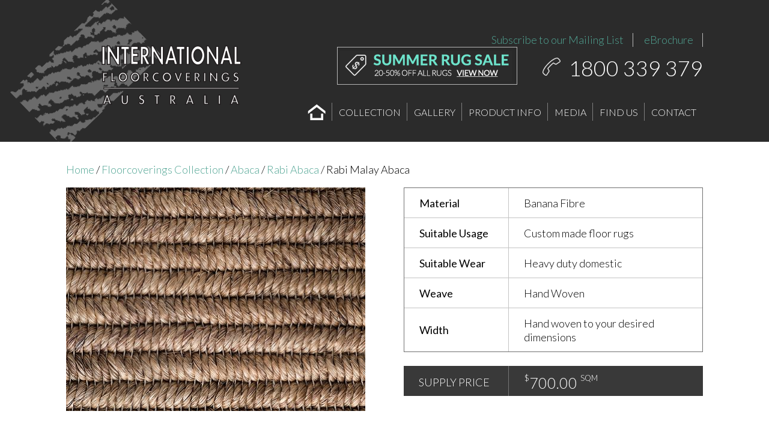

--- FILE ---
content_type: text/html; charset=UTF-8
request_url: https://www.interfloors.com.au/product/rabi-malay-abaca/
body_size: 17992
content:

<!doctype html>

<!--[if lt IE 7]><html lang="en-US" class="no-js lt-ie9 lt-ie8 lt-ie7"><![endif]-->
<!--[if (IE 7)&!(IEMobile)]><html lang="en-US" class="no-js lt-ie9 lt-ie8"><![endif]-->
<!--[if (IE 8)&!(IEMobile)]><html lang="en-US" class="no-js lt-ie9"><![endif]-->
<!--[if gt IE 8]><!--> <html lang="en-US" class="no-js"><!--<![endif]-->

<head>
	<meta charset="utf-8">
<script type="text/javascript">
/* <![CDATA[ */
var gform;gform||(document.addEventListener("gform_main_scripts_loaded",function(){gform.scriptsLoaded=!0}),document.addEventListener("gform/theme/scripts_loaded",function(){gform.themeScriptsLoaded=!0}),window.addEventListener("DOMContentLoaded",function(){gform.domLoaded=!0}),gform={domLoaded:!1,scriptsLoaded:!1,themeScriptsLoaded:!1,isFormEditor:()=>"function"==typeof InitializeEditor,callIfLoaded:function(o){return!(!gform.domLoaded||!gform.scriptsLoaded||!gform.themeScriptsLoaded&&!gform.isFormEditor()||(gform.isFormEditor()&&console.warn("The use of gform.initializeOnLoaded() is deprecated in the form editor context and will be removed in Gravity Forms 3.1."),o(),0))},initializeOnLoaded:function(o){gform.callIfLoaded(o)||(document.addEventListener("gform_main_scripts_loaded",()=>{gform.scriptsLoaded=!0,gform.callIfLoaded(o)}),document.addEventListener("gform/theme/scripts_loaded",()=>{gform.themeScriptsLoaded=!0,gform.callIfLoaded(o)}),window.addEventListener("DOMContentLoaded",()=>{gform.domLoaded=!0,gform.callIfLoaded(o)}))},hooks:{action:{},filter:{}},addAction:function(o,r,e,t){gform.addHook("action",o,r,e,t)},addFilter:function(o,r,e,t){gform.addHook("filter",o,r,e,t)},doAction:function(o){gform.doHook("action",o,arguments)},applyFilters:function(o){return gform.doHook("filter",o,arguments)},removeAction:function(o,r){gform.removeHook("action",o,r)},removeFilter:function(o,r,e){gform.removeHook("filter",o,r,e)},addHook:function(o,r,e,t,n){null==gform.hooks[o][r]&&(gform.hooks[o][r]=[]);var d=gform.hooks[o][r];null==n&&(n=r+"_"+d.length),gform.hooks[o][r].push({tag:n,callable:e,priority:t=null==t?10:t})},doHook:function(r,o,e){var t;if(e=Array.prototype.slice.call(e,1),null!=gform.hooks[r][o]&&((o=gform.hooks[r][o]).sort(function(o,r){return o.priority-r.priority}),o.forEach(function(o){"function"!=typeof(t=o.callable)&&(t=window[t]),"action"==r?t.apply(null,e):e[0]=t.apply(null,e)})),"filter"==r)return e[0]},removeHook:function(o,r,t,n){var e;null!=gform.hooks[o][r]&&(e=(e=gform.hooks[o][r]).filter(function(o,r,e){return!!(null!=n&&n!=o.tag||null!=t&&t!=o.priority)}),gform.hooks[o][r]=e)}});
/* ]]> */
</script>


		<meta http-equiv="X-UA-Compatible" content="IE=edge,chrome=1">

	<title>Rabi Malay Abaca - International Floorcoverings Australia</title>

		<meta name="HandheldFriendly" content="True">
	<meta name="MobileOptimized" content="320">
	<meta name="viewport" content="width=device-width, initial-scale=1.0"/>

	<link rel="pingback" href="https://www.interfloors.com.au/xmlrpc.php">
	<link href="https://fonts.googleapis.com/css?family=Lato:100,100i,200,200i,300,300i,400,400i,500,500i,600,600i,700,700i,800,800i,900,900i%7COpen+Sans:100,100i,200,200i,300,300i,400,400i,500,500i,600,600i,700,700i,800,800i,900,900i%7CIndie+Flower:100,100i,200,200i,300,300i,400,400i,500,500i,600,600i,700,700i,800,800i,900,900i%7COswald:100,100i,200,200i,300,300i,400,400i,500,500i,600,600i,700,700i,800,800i,900,900i" rel="stylesheet"><meta name='robots' content='index, follow, max-image-preview:large, max-snippet:-1, max-video-preview:-1' />

	<!-- This site is optimized with the Yoast SEO plugin v26.7 - https://yoast.com/wordpress/plugins/seo/ -->
	<link rel="canonical" href="https://www.interfloors.com.au/product/rabi-malay-abaca/" />
	<meta property="og:locale" content="en_US" />
	<meta property="og:type" content="article" />
	<meta property="og:title" content="Rabi Malay Abaca - International Floorcoverings Australia" />
	<meta property="og:url" content="https://www.interfloors.com.au/product/rabi-malay-abaca/" />
	<meta property="og:site_name" content="International Floorcoverings Australia" />
	<meta property="article:modified_time" content="2025-12-17T02:42:12+00:00" />
	<meta property="og:image" content="https://www.interfloors.com.au/wp-content/uploads/2014/12/image5.jpeg" />
	<meta property="og:image:width" content="500" />
	<meta property="og:image:height" content="373" />
	<meta property="og:image:type" content="image/jpeg" />
	<meta name="twitter:card" content="summary_large_image" />
	<meta name="twitter:label1" content="Est. reading time" />
	<meta name="twitter:data1" content="1 minute" />
	<script type="application/ld+json" class="yoast-schema-graph">{"@context":"https://schema.org","@graph":[{"@type":"WebPage","@id":"https://www.interfloors.com.au/product/rabi-malay-abaca/","url":"https://www.interfloors.com.au/product/rabi-malay-abaca/","name":"Rabi Malay Abaca - International Floorcoverings Australia","isPartOf":{"@id":"https://www.interfloors.com.au/#website"},"primaryImageOfPage":{"@id":"https://www.interfloors.com.au/product/rabi-malay-abaca/#primaryimage"},"image":{"@id":"https://www.interfloors.com.au/product/rabi-malay-abaca/#primaryimage"},"thumbnailUrl":"https://www.interfloors.com.au/wp-content/uploads/2014/12/image5.jpeg","datePublished":"2014-12-01T00:00:00+00:00","dateModified":"2025-12-17T02:42:12+00:00","breadcrumb":{"@id":"https://www.interfloors.com.au/product/rabi-malay-abaca/#breadcrumb"},"inLanguage":"en-US","potentialAction":[{"@type":"ReadAction","target":["https://www.interfloors.com.au/product/rabi-malay-abaca/"]}]},{"@type":"ImageObject","inLanguage":"en-US","@id":"https://www.interfloors.com.au/product/rabi-malay-abaca/#primaryimage","url":"https://www.interfloors.com.au/wp-content/uploads/2014/12/image5.jpeg","contentUrl":"https://www.interfloors.com.au/wp-content/uploads/2014/12/image5.jpeg","width":500,"height":373,"caption":"Rabi Malay Abaca"},{"@type":"BreadcrumbList","@id":"https://www.interfloors.com.au/product/rabi-malay-abaca/#breadcrumb","itemListElement":[{"@type":"ListItem","position":1,"name":"Home","item":"https://www.interfloors.com.au/"},{"@type":"ListItem","position":2,"name":"Shop","item":"https://www.interfloors.com.au/shop/"},{"@type":"ListItem","position":3,"name":"Rabi Malay Abaca"}]},{"@type":"WebSite","@id":"https://www.interfloors.com.au/#website","url":"https://www.interfloors.com.au/","name":"International Floorcoverings Australia","description":"International Floorcoverings Australia","potentialAction":[{"@type":"SearchAction","target":{"@type":"EntryPoint","urlTemplate":"https://www.interfloors.com.au/?s={search_term_string}"},"query-input":{"@type":"PropertyValueSpecification","valueRequired":true,"valueName":"search_term_string"}}],"inLanguage":"en-US"}]}</script>
	<!-- / Yoast SEO plugin. -->


<link rel='dns-prefetch' href='//maps.google.com' />
<link rel='dns-prefetch' href='//www.googletagmanager.com' />
<link rel="alternate" type="application/rss+xml" title="International Floorcoverings Australia &raquo; Feed" href="https://www.interfloors.com.au/feed/" />
<link rel="alternate" type="application/rss+xml" title="International Floorcoverings Australia &raquo; Comments Feed" href="https://www.interfloors.com.au/comments/feed/" />
<link rel="alternate" title="oEmbed (JSON)" type="application/json+oembed" href="https://www.interfloors.com.au/wp-json/oembed/1.0/embed?url=https%3A%2F%2Fwww.interfloors.com.au%2Fproduct%2Frabi-malay-abaca%2F" />
<link rel="alternate" title="oEmbed (XML)" type="text/xml+oembed" href="https://www.interfloors.com.au/wp-json/oembed/1.0/embed?url=https%3A%2F%2Fwww.interfloors.com.au%2Fproduct%2Frabi-malay-abaca%2F&#038;format=xml" />
	<style type="text/css">
	.wp-pagenavi{float:right !important; }
	</style>
  <style id='wp-img-auto-sizes-contain-inline-css' type='text/css'>
img:is([sizes=auto i],[sizes^="auto," i]){contain-intrinsic-size:3000px 1500px}
/*# sourceURL=wp-img-auto-sizes-contain-inline-css */
</style>
<link rel='stylesheet' id='mmm_mega_main_menu-css' href='https://www.interfloors.com.au/wp-content/plugins/mega_main_menu/src/css/cache.skin.css' type='text/css' media='all' />
<link rel='stylesheet' id='layerslider-css' href='https://www.interfloors.com.au/wp-content/plugins/LayerSlider/assets/static/layerslider/css/layerslider.css' type='text/css' media='all' />
<link rel='stylesheet' id='embedpress-css-css' href='https://www.interfloors.com.au/wp-content/plugins/embedpress/assets/css/embedpress.css' type='text/css' media='all' />
<link rel='stylesheet' id='embedpress-blocks-style-css' href='https://www.interfloors.com.au/wp-content/plugins/embedpress/assets/css/blocks.build.css' type='text/css' media='all' />
<link rel='stylesheet' id='embedpress-lazy-load-css-css' href='https://www.interfloors.com.au/wp-content/plugins/embedpress/assets/css/lazy-load.css' type='text/css' media='all' />
<style id='wp-block-library-inline-css' type='text/css'>
:root{--wp-block-synced-color:#7a00df;--wp-block-synced-color--rgb:122,0,223;--wp-bound-block-color:var(--wp-block-synced-color);--wp-editor-canvas-background:#ddd;--wp-admin-theme-color:#007cba;--wp-admin-theme-color--rgb:0,124,186;--wp-admin-theme-color-darker-10:#006ba1;--wp-admin-theme-color-darker-10--rgb:0,107,160.5;--wp-admin-theme-color-darker-20:#005a87;--wp-admin-theme-color-darker-20--rgb:0,90,135;--wp-admin-border-width-focus:2px}@media (min-resolution:192dpi){:root{--wp-admin-border-width-focus:1.5px}}.wp-element-button{cursor:pointer}:root .has-very-light-gray-background-color{background-color:#eee}:root .has-very-dark-gray-background-color{background-color:#313131}:root .has-very-light-gray-color{color:#eee}:root .has-very-dark-gray-color{color:#313131}:root .has-vivid-green-cyan-to-vivid-cyan-blue-gradient-background{background:linear-gradient(135deg,#00d084,#0693e3)}:root .has-purple-crush-gradient-background{background:linear-gradient(135deg,#34e2e4,#4721fb 50%,#ab1dfe)}:root .has-hazy-dawn-gradient-background{background:linear-gradient(135deg,#faaca8,#dad0ec)}:root .has-subdued-olive-gradient-background{background:linear-gradient(135deg,#fafae1,#67a671)}:root .has-atomic-cream-gradient-background{background:linear-gradient(135deg,#fdd79a,#004a59)}:root .has-nightshade-gradient-background{background:linear-gradient(135deg,#330968,#31cdcf)}:root .has-midnight-gradient-background{background:linear-gradient(135deg,#020381,#2874fc)}:root{--wp--preset--font-size--normal:16px;--wp--preset--font-size--huge:42px}.has-regular-font-size{font-size:1em}.has-larger-font-size{font-size:2.625em}.has-normal-font-size{font-size:var(--wp--preset--font-size--normal)}.has-huge-font-size{font-size:var(--wp--preset--font-size--huge)}.has-text-align-center{text-align:center}.has-text-align-left{text-align:left}.has-text-align-right{text-align:right}.has-fit-text{white-space:nowrap!important}#end-resizable-editor-section{display:none}.aligncenter{clear:both}.items-justified-left{justify-content:flex-start}.items-justified-center{justify-content:center}.items-justified-right{justify-content:flex-end}.items-justified-space-between{justify-content:space-between}.screen-reader-text{border:0;clip-path:inset(50%);height:1px;margin:-1px;overflow:hidden;padding:0;position:absolute;width:1px;word-wrap:normal!important}.screen-reader-text:focus{background-color:#ddd;clip-path:none;color:#444;display:block;font-size:1em;height:auto;left:5px;line-height:normal;padding:15px 23px 14px;text-decoration:none;top:5px;width:auto;z-index:100000}html :where(.has-border-color){border-style:solid}html :where([style*=border-top-color]){border-top-style:solid}html :where([style*=border-right-color]){border-right-style:solid}html :where([style*=border-bottom-color]){border-bottom-style:solid}html :where([style*=border-left-color]){border-left-style:solid}html :where([style*=border-width]){border-style:solid}html :where([style*=border-top-width]){border-top-style:solid}html :where([style*=border-right-width]){border-right-style:solid}html :where([style*=border-bottom-width]){border-bottom-style:solid}html :where([style*=border-left-width]){border-left-style:solid}html :where(img[class*=wp-image-]){height:auto;max-width:100%}:where(figure){margin:0 0 1em}html :where(.is-position-sticky){--wp-admin--admin-bar--position-offset:var(--wp-admin--admin-bar--height,0px)}@media screen and (max-width:600px){html :where(.is-position-sticky){--wp-admin--admin-bar--position-offset:0px}}

/*# sourceURL=wp-block-library-inline-css */
</style><link rel='stylesheet' id='wc-blocks-style-css' href='https://www.interfloors.com.au/wp-content/plugins/woocommerce/assets/client/blocks/wc-blocks.css' type='text/css' media='all' />
<style id='global-styles-inline-css' type='text/css'>
:root{--wp--preset--aspect-ratio--square: 1;--wp--preset--aspect-ratio--4-3: 4/3;--wp--preset--aspect-ratio--3-4: 3/4;--wp--preset--aspect-ratio--3-2: 3/2;--wp--preset--aspect-ratio--2-3: 2/3;--wp--preset--aspect-ratio--16-9: 16/9;--wp--preset--aspect-ratio--9-16: 9/16;--wp--preset--color--black: #000000;--wp--preset--color--cyan-bluish-gray: #abb8c3;--wp--preset--color--white: #ffffff;--wp--preset--color--pale-pink: #f78da7;--wp--preset--color--vivid-red: #cf2e2e;--wp--preset--color--luminous-vivid-orange: #ff6900;--wp--preset--color--luminous-vivid-amber: #fcb900;--wp--preset--color--light-green-cyan: #7bdcb5;--wp--preset--color--vivid-green-cyan: #00d084;--wp--preset--color--pale-cyan-blue: #8ed1fc;--wp--preset--color--vivid-cyan-blue: #0693e3;--wp--preset--color--vivid-purple: #9b51e0;--wp--preset--gradient--vivid-cyan-blue-to-vivid-purple: linear-gradient(135deg,rgb(6,147,227) 0%,rgb(155,81,224) 100%);--wp--preset--gradient--light-green-cyan-to-vivid-green-cyan: linear-gradient(135deg,rgb(122,220,180) 0%,rgb(0,208,130) 100%);--wp--preset--gradient--luminous-vivid-amber-to-luminous-vivid-orange: linear-gradient(135deg,rgb(252,185,0) 0%,rgb(255,105,0) 100%);--wp--preset--gradient--luminous-vivid-orange-to-vivid-red: linear-gradient(135deg,rgb(255,105,0) 0%,rgb(207,46,46) 100%);--wp--preset--gradient--very-light-gray-to-cyan-bluish-gray: linear-gradient(135deg,rgb(238,238,238) 0%,rgb(169,184,195) 100%);--wp--preset--gradient--cool-to-warm-spectrum: linear-gradient(135deg,rgb(74,234,220) 0%,rgb(151,120,209) 20%,rgb(207,42,186) 40%,rgb(238,44,130) 60%,rgb(251,105,98) 80%,rgb(254,248,76) 100%);--wp--preset--gradient--blush-light-purple: linear-gradient(135deg,rgb(255,206,236) 0%,rgb(152,150,240) 100%);--wp--preset--gradient--blush-bordeaux: linear-gradient(135deg,rgb(254,205,165) 0%,rgb(254,45,45) 50%,rgb(107,0,62) 100%);--wp--preset--gradient--luminous-dusk: linear-gradient(135deg,rgb(255,203,112) 0%,rgb(199,81,192) 50%,rgb(65,88,208) 100%);--wp--preset--gradient--pale-ocean: linear-gradient(135deg,rgb(255,245,203) 0%,rgb(182,227,212) 50%,rgb(51,167,181) 100%);--wp--preset--gradient--electric-grass: linear-gradient(135deg,rgb(202,248,128) 0%,rgb(113,206,126) 100%);--wp--preset--gradient--midnight: linear-gradient(135deg,rgb(2,3,129) 0%,rgb(40,116,252) 100%);--wp--preset--font-size--small: 13px;--wp--preset--font-size--medium: 20px;--wp--preset--font-size--large: 36px;--wp--preset--font-size--x-large: 42px;--wp--preset--spacing--20: 0.44rem;--wp--preset--spacing--30: 0.67rem;--wp--preset--spacing--40: 1rem;--wp--preset--spacing--50: 1.5rem;--wp--preset--spacing--60: 2.25rem;--wp--preset--spacing--70: 3.38rem;--wp--preset--spacing--80: 5.06rem;--wp--preset--shadow--natural: 6px 6px 9px rgba(0, 0, 0, 0.2);--wp--preset--shadow--deep: 12px 12px 50px rgba(0, 0, 0, 0.4);--wp--preset--shadow--sharp: 6px 6px 0px rgba(0, 0, 0, 0.2);--wp--preset--shadow--outlined: 6px 6px 0px -3px rgb(255, 255, 255), 6px 6px rgb(0, 0, 0);--wp--preset--shadow--crisp: 6px 6px 0px rgb(0, 0, 0);}:where(.is-layout-flex){gap: 0.5em;}:where(.is-layout-grid){gap: 0.5em;}body .is-layout-flex{display: flex;}.is-layout-flex{flex-wrap: wrap;align-items: center;}.is-layout-flex > :is(*, div){margin: 0;}body .is-layout-grid{display: grid;}.is-layout-grid > :is(*, div){margin: 0;}:where(.wp-block-columns.is-layout-flex){gap: 2em;}:where(.wp-block-columns.is-layout-grid){gap: 2em;}:where(.wp-block-post-template.is-layout-flex){gap: 1.25em;}:where(.wp-block-post-template.is-layout-grid){gap: 1.25em;}.has-black-color{color: var(--wp--preset--color--black) !important;}.has-cyan-bluish-gray-color{color: var(--wp--preset--color--cyan-bluish-gray) !important;}.has-white-color{color: var(--wp--preset--color--white) !important;}.has-pale-pink-color{color: var(--wp--preset--color--pale-pink) !important;}.has-vivid-red-color{color: var(--wp--preset--color--vivid-red) !important;}.has-luminous-vivid-orange-color{color: var(--wp--preset--color--luminous-vivid-orange) !important;}.has-luminous-vivid-amber-color{color: var(--wp--preset--color--luminous-vivid-amber) !important;}.has-light-green-cyan-color{color: var(--wp--preset--color--light-green-cyan) !important;}.has-vivid-green-cyan-color{color: var(--wp--preset--color--vivid-green-cyan) !important;}.has-pale-cyan-blue-color{color: var(--wp--preset--color--pale-cyan-blue) !important;}.has-vivid-cyan-blue-color{color: var(--wp--preset--color--vivid-cyan-blue) !important;}.has-vivid-purple-color{color: var(--wp--preset--color--vivid-purple) !important;}.has-black-background-color{background-color: var(--wp--preset--color--black) !important;}.has-cyan-bluish-gray-background-color{background-color: var(--wp--preset--color--cyan-bluish-gray) !important;}.has-white-background-color{background-color: var(--wp--preset--color--white) !important;}.has-pale-pink-background-color{background-color: var(--wp--preset--color--pale-pink) !important;}.has-vivid-red-background-color{background-color: var(--wp--preset--color--vivid-red) !important;}.has-luminous-vivid-orange-background-color{background-color: var(--wp--preset--color--luminous-vivid-orange) !important;}.has-luminous-vivid-amber-background-color{background-color: var(--wp--preset--color--luminous-vivid-amber) !important;}.has-light-green-cyan-background-color{background-color: var(--wp--preset--color--light-green-cyan) !important;}.has-vivid-green-cyan-background-color{background-color: var(--wp--preset--color--vivid-green-cyan) !important;}.has-pale-cyan-blue-background-color{background-color: var(--wp--preset--color--pale-cyan-blue) !important;}.has-vivid-cyan-blue-background-color{background-color: var(--wp--preset--color--vivid-cyan-blue) !important;}.has-vivid-purple-background-color{background-color: var(--wp--preset--color--vivid-purple) !important;}.has-black-border-color{border-color: var(--wp--preset--color--black) !important;}.has-cyan-bluish-gray-border-color{border-color: var(--wp--preset--color--cyan-bluish-gray) !important;}.has-white-border-color{border-color: var(--wp--preset--color--white) !important;}.has-pale-pink-border-color{border-color: var(--wp--preset--color--pale-pink) !important;}.has-vivid-red-border-color{border-color: var(--wp--preset--color--vivid-red) !important;}.has-luminous-vivid-orange-border-color{border-color: var(--wp--preset--color--luminous-vivid-orange) !important;}.has-luminous-vivid-amber-border-color{border-color: var(--wp--preset--color--luminous-vivid-amber) !important;}.has-light-green-cyan-border-color{border-color: var(--wp--preset--color--light-green-cyan) !important;}.has-vivid-green-cyan-border-color{border-color: var(--wp--preset--color--vivid-green-cyan) !important;}.has-pale-cyan-blue-border-color{border-color: var(--wp--preset--color--pale-cyan-blue) !important;}.has-vivid-cyan-blue-border-color{border-color: var(--wp--preset--color--vivid-cyan-blue) !important;}.has-vivid-purple-border-color{border-color: var(--wp--preset--color--vivid-purple) !important;}.has-vivid-cyan-blue-to-vivid-purple-gradient-background{background: var(--wp--preset--gradient--vivid-cyan-blue-to-vivid-purple) !important;}.has-light-green-cyan-to-vivid-green-cyan-gradient-background{background: var(--wp--preset--gradient--light-green-cyan-to-vivid-green-cyan) !important;}.has-luminous-vivid-amber-to-luminous-vivid-orange-gradient-background{background: var(--wp--preset--gradient--luminous-vivid-amber-to-luminous-vivid-orange) !important;}.has-luminous-vivid-orange-to-vivid-red-gradient-background{background: var(--wp--preset--gradient--luminous-vivid-orange-to-vivid-red) !important;}.has-very-light-gray-to-cyan-bluish-gray-gradient-background{background: var(--wp--preset--gradient--very-light-gray-to-cyan-bluish-gray) !important;}.has-cool-to-warm-spectrum-gradient-background{background: var(--wp--preset--gradient--cool-to-warm-spectrum) !important;}.has-blush-light-purple-gradient-background{background: var(--wp--preset--gradient--blush-light-purple) !important;}.has-blush-bordeaux-gradient-background{background: var(--wp--preset--gradient--blush-bordeaux) !important;}.has-luminous-dusk-gradient-background{background: var(--wp--preset--gradient--luminous-dusk) !important;}.has-pale-ocean-gradient-background{background: var(--wp--preset--gradient--pale-ocean) !important;}.has-electric-grass-gradient-background{background: var(--wp--preset--gradient--electric-grass) !important;}.has-midnight-gradient-background{background: var(--wp--preset--gradient--midnight) !important;}.has-small-font-size{font-size: var(--wp--preset--font-size--small) !important;}.has-medium-font-size{font-size: var(--wp--preset--font-size--medium) !important;}.has-large-font-size{font-size: var(--wp--preset--font-size--large) !important;}.has-x-large-font-size{font-size: var(--wp--preset--font-size--x-large) !important;}
/*# sourceURL=global-styles-inline-css */
</style>

<style id='classic-theme-styles-inline-css' type='text/css'>
/*! This file is auto-generated */
.wp-block-button__link{color:#fff;background-color:#32373c;border-radius:9999px;box-shadow:none;text-decoration:none;padding:calc(.667em + 2px) calc(1.333em + 2px);font-size:1.125em}.wp-block-file__button{background:#32373c;color:#fff;text-decoration:none}
/*# sourceURL=/wp-includes/css/classic-themes.min.css */
</style>
<link rel='stylesheet' id='em-global-styles-css' href='https://www.interfloors.com.au/wp-content/plugins/em-utilites/library/css/em-global-styles.css' type='text/css' media='all' />
<link rel='stylesheet' id='woocommerce-layout-css' href='https://www.interfloors.com.au/wp-content/plugins/woocommerce/assets/css/woocommerce-layout.css' type='text/css' media='all' />
<link rel='stylesheet' id='woocommerce-smallscreen-css' href='https://www.interfloors.com.au/wp-content/plugins/woocommerce/assets/css/woocommerce-smallscreen.css' type='text/css' media='only screen and (max-width: 768px)' />
<link rel='stylesheet' id='woocommerce-general-css' href='https://www.interfloors.com.au/wp-content/plugins/woocommerce/assets/css/woocommerce.css' type='text/css' media='all' />
<style id='woocommerce-inline-inline-css' type='text/css'>
.woocommerce form .form-row .required { visibility: visible; }
/*# sourceURL=woocommerce-inline-inline-css */
</style>
<link rel='stylesheet' id='wpgmp-frontend-css' href='https://www.interfloors.com.au/wp-content/plugins/wp-google-map-plugin/assets/css/wpgmp_all_frontend.css' type='text/css' media='all' />
<link rel='stylesheet' id='brands-styles-css' href='https://www.interfloors.com.au/wp-content/plugins/woocommerce/assets/css/brands.css' type='text/css' media='all' />
<link rel='stylesheet' id='mm_icomoon-css' href='https://www.interfloors.com.au/wp-content/plugins/mega_main_menu/src/css/external/icomoon.css' type='text/css' media='all' />
<link rel='stylesheet' id='mm_font-awesome-css' href='https://www.interfloors.com.au/wp-content/plugins/mega_main_menu/src/css/external/font-awesome.css' type='text/css' media='all' />
<link rel='stylesheet' id='dry_awp_theme_style-css' href='https://www.interfloors.com.au/wp-content/plugins/advanced-wp-columns/assets/css/awp-columns.css' type='text/css' media='all' />
<style id='dry_awp_theme_style-inline-css' type='text/css'>
@media screen and (max-width: 1024px) {	.csColumn {		clear: both !important;		float: none !important;		text-align: center !important;		margin-left:  10% !important;		margin-right: 10% !important;		width: 80% !important;	}	.csColumnGap {		display: none !important;	}}
/*# sourceURL=dry_awp_theme_style-inline-css */
</style>
<link rel='stylesheet' id='bones-general-style-css' href='https://www.interfloors.com.au/wp-content/themes/floor/library/css/general.css' type='text/css' media='all' />
<link rel='stylesheet' id='flex-slider-style-css' href='https://www.interfloors.com.au/wp-content/themes/floor/library/css/flexslider.css' type='text/css' media='all' />
<link rel='stylesheet' id='bones-layout-style-css' href='https://www.interfloors.com.au/wp-content/themes/floor/style.css' type='text/css' media='all' />
<link rel='stylesheet' id='wp-pagenavi-style-css' href='https://www.interfloors.com.au/wp-content/plugins/wp-pagenavi-style/css/css3_black.css' type='text/css' media='all' />
<script type="text/javascript" src="https://www.interfloors.com.au/wp-includes/js/jquery/jquery.min.js" id="jquery-core-js"></script>
<script type="text/javascript" src="https://www.interfloors.com.au/wp-includes/js/jquery/jquery-migrate.min.js" id="jquery-migrate-js"></script>
<script type="text/javascript" id="layerslider-utils-js-extra">
/* <![CDATA[ */
var LS_Meta = {"v":"8.1.2","fixGSAP":"1"};
//# sourceURL=layerslider-utils-js-extra
/* ]]> */
</script>
<script type="text/javascript" src="https://www.interfloors.com.au/wp-content/plugins/LayerSlider/assets/static/layerslider/js/layerslider.utils.js" id="layerslider-utils-js"></script>
<script type="text/javascript" src="https://www.interfloors.com.au/wp-content/plugins/LayerSlider/assets/static/layerslider/js/layerslider.kreaturamedia.jquery.js" id="layerslider-js"></script>
<script type="text/javascript" src="https://www.interfloors.com.au/wp-content/plugins/LayerSlider/assets/static/layerslider/js/layerslider.transitions.js" id="layerslider-transitions-js"></script>
<script type="text/javascript" src="https://www.interfloors.com.au/wp-content/plugins/woocommerce/assets/js/jquery-blockui/jquery.blockUI.min.js" id="jquery-blockui-js" data-wp-strategy="defer"></script>
<script type="text/javascript" id="wc-add-to-cart-js-extra">
/* <![CDATA[ */
var wc_add_to_cart_params = {"ajax_url":"/wp-admin/admin-ajax.php","wc_ajax_url":"/?wc-ajax=%%endpoint%%","i18n_view_cart":"View cart","cart_url":"https://www.interfloors.com.au/cart/","is_cart":"","cart_redirect_after_add":"no"};
//# sourceURL=wc-add-to-cart-js-extra
/* ]]> */
</script>
<script type="text/javascript" src="https://www.interfloors.com.au/wp-content/plugins/woocommerce/assets/js/frontend/add-to-cart.min.js" id="wc-add-to-cart-js" defer="defer" data-wp-strategy="defer"></script>
<script type="text/javascript" id="wc-single-product-js-extra">
/* <![CDATA[ */
var wc_single_product_params = {"i18n_required_rating_text":"Please select a rating","i18n_rating_options":["1 of 5 stars","2 of 5 stars","3 of 5 stars","4 of 5 stars","5 of 5 stars"],"i18n_product_gallery_trigger_text":"View full-screen image gallery","review_rating_required":"yes","flexslider":{"rtl":false,"animation":"slide","smoothHeight":true,"directionNav":false,"controlNav":"thumbnails","slideshow":false,"animationSpeed":500,"animationLoop":false,"allowOneSlide":false},"zoom_enabled":"","zoom_options":[],"photoswipe_enabled":"","photoswipe_options":{"shareEl":false,"closeOnScroll":false,"history":false,"hideAnimationDuration":0,"showAnimationDuration":0},"flexslider_enabled":""};
//# sourceURL=wc-single-product-js-extra
/* ]]> */
</script>
<script type="text/javascript" src="https://www.interfloors.com.au/wp-content/plugins/woocommerce/assets/js/frontend/single-product.min.js" id="wc-single-product-js" defer="defer" data-wp-strategy="defer"></script>
<script type="text/javascript" src="https://www.interfloors.com.au/wp-content/plugins/woocommerce/assets/js/js-cookie/js.cookie.min.js" id="js-cookie-js" data-wp-strategy="defer"></script>

<!-- Google tag (gtag.js) snippet added by Site Kit -->
<!-- Google Analytics snippet added by Site Kit -->
<script type="text/javascript" src="https://www.googletagmanager.com/gtag/js?id=GT-NNSDQPB7" id="google_gtagjs-js" async></script>
<script type="text/javascript" id="google_gtagjs-js-after">
/* <![CDATA[ */
window.dataLayer = window.dataLayer || [];function gtag(){dataLayer.push(arguments);}
gtag("set","linker",{"domains":["www.interfloors.com.au"]});
gtag("js", new Date());
gtag("set", "developer_id.dZTNiMT", true);
gtag("config", "GT-NNSDQPB7");
 window._googlesitekit = window._googlesitekit || {}; window._googlesitekit.throttledEvents = []; window._googlesitekit.gtagEvent = (name, data) => { var key = JSON.stringify( { name, data } ); if ( !! window._googlesitekit.throttledEvents[ key ] ) { return; } window._googlesitekit.throttledEvents[ key ] = true; setTimeout( () => { delete window._googlesitekit.throttledEvents[ key ]; }, 5 ); gtag( "event", name, { ...data, event_source: "site-kit" } ); }; 
//# sourceURL=google_gtagjs-js-after
/* ]]> */
</script>
<script type="text/javascript" src="https://www.interfloors.com.au/wp-content/themes/floor/library/js/libs/modernizr.custom.min.js" id="bones-modernizr-js"></script>
<meta name="generator" content="Powered by LayerSlider 8.1.2 - Build Heros, Sliders, and Popups. Create Animations and Beautiful, Rich Web Content as Easy as Never Before on WordPress." />
<!-- LayerSlider updates and docs at: https://layerslider.com -->
<link rel="https://api.w.org/" href="https://www.interfloors.com.au/wp-json/" /><link rel="alternate" title="JSON" type="application/json" href="https://www.interfloors.com.au/wp-json/wp/v2/product/132" /><meta name="generator" content="Site Kit by Google 1.170.0" />	<style type="text/css">
	 .wp-pagenavi
	{
		font-size:18px !important;
	}
	</style>
		<noscript><style>.woocommerce-product-gallery{ opacity: 1 !important; }</style></noscript>
	
<!--[if gte IE 9]>
	<style type="text/css">
		.#mega_main_menu,
		.#mega_main_menu *
		{
			filter: none;
		}
	</style>
<![endif]-->
<link rel="icon" href="https://www.interfloors.com.au/wp-content/uploads/cropped-Web-512x512-1-32x32.png" sizes="32x32" />
<link rel="icon" href="https://www.interfloors.com.au/wp-content/uploads/cropped-Web-512x512-1-192x192.png" sizes="192x192" />
<link rel="apple-touch-icon" href="https://www.interfloors.com.au/wp-content/uploads/cropped-Web-512x512-1-180x180.png" />
<meta name="msapplication-TileImage" content="https://www.interfloors.com.au/wp-content/uploads/cropped-Web-512x512-1-270x270.png" />

    <link rel='stylesheet' id='gforms_reset_css-css' href='https://www.interfloors.com.au/wp-content/plugins/gravityforms/legacy/css/formreset.min.css' type='text/css' media='all' />
<link rel='stylesheet' id='gforms_formsmain_css-css' href='https://www.interfloors.com.au/wp-content/plugins/gravityforms/legacy/css/formsmain.min.css' type='text/css' media='all' />
<link rel='stylesheet' id='gforms_ready_class_css-css' href='https://www.interfloors.com.au/wp-content/plugins/gravityforms/legacy/css/readyclass.min.css' type='text/css' media='all' />
<link rel='stylesheet' id='gforms_browsers_css-css' href='https://www.interfloors.com.au/wp-content/plugins/gravityforms/legacy/css/browsers.min.css' type='text/css' media='all' />
</head>

<body class="wp-singular product-template-default single single-product postid-132 wp-theme-floor  inner no_header_des theme-floor mmm mega_main_menu-2-0-3 woocommerce woocommerce-page woocommerce-no-js">
<header class="main_header tester">
	<div class="center wrap">
    	<div class="logo"><a href="https://www.interfloors.com.au"><img alt="International Floor Coverings" src="https://www.interfloors.com.au/wp-content/uploads/logo@2x.png" /></a></div>
        <div class="header_right wrap">
          <div style="width:100%;text-align: right">
<a href="https://www.interfloors.com.au/subscribe/" style="padding: 0 15px;border-right: 1px solid #bbb;display: inline-block">Subscribe to our Mailing List</a>
<a href="https://www.interfloors.com.au/wp-content/uploads/IFA-Brochure-Master.pdf" style="padding: 0 15px;border-right: 1px solid #bbb;display: inline-block">eBrochure</a>
</div>        	        	   <div class="header_promo"><a href="/product-category/collection"><img src="https://www.interfloors.com.au/wp-content/uploads/2014/11/SUMMER-RUG-SALE-TOP1.png" alt="" /></a></div>
                        <div class="header_phone">1800 339 379</div>
        </div>
        <div class="top_menu">
    		
<div id="mega_main_menu" class="main-nav primary_style-flat icons-left first-lvl-align-left first-lvl-separator-sharp direction-horizontal fullwidth-disable mobile_minimized-enable dropdowns_animation-none no-logo no-search no-woo_cart no-buddypress responsive-enable coercive_styles-disable coercive_styles-disable indefinite_location_mode-disable language_direction-ltr version-2-0-3 mega_main mega_main_menu">
	<div class="menu_holder">
	<div class="mmm_fullwidth_container"></div><!-- class="fullwidth_container" -->
		<div class="menu_inner">
			<span class="nav_logo">
				<a class="mobile_toggle">
					<span class="mobile_button">
						Menu &nbsp;
						<span class="symbol_menu">&equiv;</span>
						<span class="symbol_cross">&#x2573;</span>
					</span><!-- class="mobile_button" -->
				</a>
			</span><!-- /class="nav_logo" -->
				<ul id="mega_main_menu_ul" class="mega_main_menu_ul">
<li id="menu-item-1537" class="menu-item menu-item-type-post_type menu-item-object-page menu-item-home first-menu-item menu-item-1537 default_dropdown default_style drop_to_right submenu_default_width columns1">
	<a href="https://www.interfloors.com.au/" class="item_link  menu_item_without_text with_icon" tabindex="0">
		<i class="im-icon-home-6"></i> 
		<span class="link_content">
			<span class="link_text">
			Home
			</span>
		</span>
	</a>
</li>
<li id="menu-item-4544" class="menu-item menu-item-type-custom menu-item-object-custom menu-item-has-children menu-item-4544 multicolumn_dropdown default_style drop_to_right submenu_default_width columns2">
	<a href="https://www.interfloors.com.au/product-category/collection/" class="item_link  disable_icon" tabindex="0">
		<i class=""></i> 
		<span class="link_content">
			<span class="link_text">
			Collection
			</span>
		</span>
	</a>
	<ul class="mega_dropdown">
	<li id="menu-item-4300" class="menu-item menu-item-type-custom menu-item-object-custom menu-item-4300 default_dropdown default_style drop_to_right submenu_default_width columns1" style="width:50%;">
		<a title="Sisal Collection" href="https://www.interfloors.com.au/product-category/collection/sisal/" class="item_link  disable_icon" tabindex="0">
			<i class=""></i> 
			<span class="link_content">
				<span class="link_text">
				Sisal
				</span>
			</span>
		</a>
	</li>
	<li id="menu-item-4363" class="menu-item menu-item-type-custom menu-item-object-custom menu-item-4363 default_dropdown default_style drop_to_right submenu_default_width columns1" style="width:50%;">
		<a href="https://www.interfloors.com.au/product-category/collection/coir-jute-seagrass/" class="item_link  disable_icon" tabindex="0">
			<i class=""></i> 
			<span class="link_content">
				<span class="link_text">
				Coir, Jute &#038; Seagrass
				</span>
			</span>
		</a>
	</li>
	<li id="menu-item-4358" class="menu-item menu-item-type-custom menu-item-object-custom menu-item-4358 default_dropdown default_style drop_to_right submenu_default_width columns1" style="width:50%;">
		<a href="https://www.interfloors.com.au/product-category/collection/unique-undyed-wool/" class="item_link  disable_icon" tabindex="0">
			<i class=""></i> 
			<span class="link_content">
				<span class="link_text">
				Unique Undyed Wool
				</span>
			</span>
		</a>
	</li>
	<li id="menu-item-4359" class="menu-item menu-item-type-custom menu-item-object-custom menu-item-4359 default_dropdown default_style drop_to_right submenu_default_width columns1" style="width:50%;">
		<a href="https://www.interfloors.com.au/product-category/collection/wool-mixes/" class="item_link  disable_icon" tabindex="0">
			<i class=""></i> 
			<span class="link_content">
				<span class="link_text">
				Wool Mixes
				</span>
			</span>
		</a>
	</li>
	<li id="menu-item-4365" class="menu-item menu-item-type-custom menu-item-object-custom menu-item-4365 default_dropdown default_style drop_to_right submenu_default_width columns1" style="width:50%;">
		<a href="https://www.interfloors.com.au/product-category/collection/abaca/" class="item_link  disable_icon" tabindex="0">
			<i class=""></i> 
			<span class="link_content">
				<span class="link_text">
				Abaca
				</span>
			</span>
		</a>
	</li>
	<li id="menu-item-4360" class="menu-item menu-item-type-custom menu-item-object-custom menu-item-4360 default_dropdown default_style drop_to_right submenu_default_width columns1" style="width:50%;">
		<a href="https://www.interfloors.com.au/product-category/collection/in-2-outdoor/" class="item_link  disable_icon" tabindex="0">
			<i class=""></i> 
			<span class="link_content">
				<span class="link_text">
				In 2 Outdoor
				</span>
			</span>
		</a>
	</li>
	<li id="menu-item-4441" class="menu-item menu-item-type-custom menu-item-object-custom menu-item-4441 default_dropdown default_style drop_to_right submenu_default_width columns1" style="width:50%;">
		<a href="https://www.interfloors.com.au/product-category/collection/phoenix-collection/" class="item_link  disable_icon" tabindex="0">
			<i class=""></i> 
			<span class="link_content">
				<span class="link_text">
				Phoenix Collection
				</span>
			</span>
		</a>
	</li>
	<li id="menu-item-4362" class="menu-item menu-item-type-custom menu-item-object-custom menu-item-4362 default_dropdown default_style drop_to_right submenu_default_width columns1" style="width:50%;">
		<a href="https://www.interfloors.com.au/product-category/collection/scandinavian-woven-vinyl/" class="item_link  disable_icon" tabindex="0">
			<i class=""></i> 
			<span class="link_content">
				<span class="link_text">
				Suvi Woven Vinyl
				</span>
			</span>
		</a>
	</li>
	<li id="menu-item-4368" class="menu-item menu-item-type-custom menu-item-object-custom menu-item-4368 default_dropdown default_style drop_to_right submenu_default_width columns1" style="width:50%;">
		<a href="https://www.interfloors.com.au/product-category/kavali-ready-made/" class="item_link  disable_icon" tabindex="0">
			<i class=""></i> 
			<span class="link_content">
				<span class="link_text">
				Kavali Ready Made
				</span>
			</span>
		</a>
	</li>
	<li id="menu-item-4367" class="menu-item menu-item-type-custom menu-item-object-custom menu-item-4367 default_dropdown default_style drop_to_right submenu_default_width columns1" style="width:50%;">
		<a href="https://www.interfloors.com.au/product-category/collection/con-trak-sisal-tile/" class="item_link  disable_icon" tabindex="0">
			<i class=""></i> 
			<span class="link_content">
				<span class="link_text">
				Con Trak Sisal Tiles
				</span>
			</span>
		</a>
	</li>
	<li id="menu-item-4543" class="menu-item menu-item-type-custom menu-item-object-custom menu-item-4543 default_dropdown default_style drop_to_right submenu_default_width columns1" style="width:50%;">
		<a href="https://www.interfloors.com.au/product-category/collection/fusion-coir-door-mats/" class="item_link  disable_icon" tabindex="0">
			<i class=""></i> 
			<span class="link_content">
				<span class="link_text">
				Entry Mats
				</span>
			</span>
		</a>
	</li>
	<li id="menu-item-4361" class="menu-item menu-item-type-custom menu-item-object-custom menu-item-4361 default_dropdown default_style drop_to_right submenu_default_width columns1" style="width:50%;">
		<a href="https://www.interfloors.com.au/product-category/collection/specials/" class="item_link  disable_icon" tabindex="0">
			<i class=""></i> 
			<span class="link_content">
				<span class="link_text">
				On Special
				</span>
			</span>
		</a>
	</li>
	<li id="menu-item-4515" class="menu-item menu-item-type-custom menu-item-object-custom menu-item-4515 default_dropdown default_style drop_to_right submenu_default_width columns1" style="width:50%;">
		<a href="https://www.interfloors.com.au/product-category/accessories/" class="item_link  disable_icon" tabindex="0">
			<i class=""></i> 
			<span class="link_content">
				<span class="link_text">
				Accessories
				</span>
			</span>
		</a>
	</li>
	<li id="menu-item-1573" class="menu-item menu-item-type-custom menu-item-object-custom menu-item-1573 default_dropdown default_style drop_to_right submenu_default_width columns1" style="width:50%;">
		<a href="/product-category/borders/" class="item_link  disable_icon" tabindex="0">
			<i class=""></i> 
			<span class="link_content">
				<span class="link_text">
				Borders &#038; Bindings
				</span>
			</span>
		</a>
	</li>
	<li id="menu-item-1580" class="menu-item menu-item-type-post_type menu-item-object-page menu-item-1580 default_dropdown default_style drop_to_right submenu_default_width columns1" style="width:50%;">
		<a href="https://www.interfloors.com.au/mix-match/" class="item_link  disable_icon" tabindex="0">
			<i class=""></i> 
			<span class="link_content">
				<span class="link_text">
				Mix &#038; Match
				</span>
			</span>
		</a>
	</li>
	</ul><!-- /.mega_dropdown -->
</li>
<li id="menu-item-34" class="menu-item menu-item-type-post_type menu-item-object-page menu-item-has-children menu-item-34 default_dropdown default_style drop_to_right submenu_default_width columns1">
	<a href="https://www.interfloors.com.au/inspirational-gallery/" class="item_link  disable_icon" tabindex="0">
		<i class=""></i> 
		<span class="link_content">
			<span class="link_text">
			Gallery
			</span>
		</span>
	</a>
	<ul class="mega_dropdown">
	<li id="menu-item-1349" class="menu-item menu-item-type-post_type menu-item-object-page menu-item-1349 default_dropdown default_style drop_to_right submenu_default_width columns1">
		<a href="https://www.interfloors.com.au/inspirational-gallery/sisal-gallery/" class="item_link  disable_icon" tabindex="0">
			<i class=""></i> 
			<span class="link_content">
				<span class="link_text">
				Sisal
				</span>
			</span>
		</a>
	</li>
	<li id="menu-item-1875" class="menu-item menu-item-type-post_type menu-item-object-page menu-item-1875 default_dropdown default_style drop_to_right submenu_default_width columns1">
		<a href="https://www.interfloors.com.au/inspirational-gallery/woolsisal-mix/" class="item_link  disable_icon" tabindex="0">
			<i class=""></i> 
			<span class="link_content">
				<span class="link_text">
				Wool/Sisal Mix
				</span>
			</span>
		</a>
	</li>
	<li id="menu-item-1874" class="menu-item menu-item-type-post_type menu-item-object-page menu-item-1874 default_dropdown default_style drop_to_right submenu_default_width columns1">
		<a href="https://www.interfloors.com.au/inspirational-gallery/wool-gallery-collection/" class="item_link  disable_icon" tabindex="0">
			<i class=""></i> 
			<span class="link_content">
				<span class="link_text">
				Wool Gallery
				</span>
			</span>
		</a>
	</li>
	<li id="menu-item-1493" class="menu-item menu-item-type-post_type menu-item-object-page menu-item-1493 default_dropdown default_style drop_to_right submenu_default_width columns1">
		<a href="https://www.interfloors.com.au/inspirational-gallery/villa-natralis-gallery/" class="item_link  disable_icon" tabindex="0">
			<i class=""></i> 
			<span class="link_content">
				<span class="link_text">
				Villa Natralis
				</span>
			</span>
		</a>
	</li>
	<li id="menu-item-1497" class="menu-item menu-item-type-post_type menu-item-object-page menu-item-1497 default_dropdown default_style drop_to_right submenu_default_width columns1">
		<a href="https://www.interfloors.com.au/inspirational-gallery/jute-gallery/" class="item_link  disable_icon" tabindex="0">
			<i class=""></i> 
			<span class="link_content">
				<span class="link_text">
				Jute Gallery
				</span>
			</span>
		</a>
	</li>
	<li id="menu-item-1873" class="menu-item menu-item-type-post_type menu-item-object-page menu-item-1873 default_dropdown default_style drop_to_right submenu_default_width columns1">
		<a href="https://www.interfloors.com.au/inspirational-gallery/suvi-gallery/" class="item_link  disable_icon" tabindex="0">
			<i class=""></i> 
			<span class="link_content">
				<span class="link_text">
				Suvi Gallery
				</span>
			</span>
		</a>
	</li>
	</ul><!-- /.mega_dropdown -->
</li>
<li id="menu-item-35" class="menu-item menu-item-type-post_type menu-item-object-page menu-item-has-children menu-item-35 default_dropdown default_style drop_to_right submenu_default_width columns1">
	<a href="https://www.interfloors.com.au/product-info/" class="item_link  disable_icon" tabindex="0">
		<i class=""></i> 
		<span class="link_content">
			<span class="link_text">
			Product Info
			</span>
		</span>
	</a>
	<ul class="mega_dropdown">
	<li id="menu-item-1532" class="menu-item menu-item-type-post_type menu-item-object-page menu-item-1532 default_dropdown default_style drop_to_right submenu_default_width columns1">
		<a href="https://www.interfloors.com.au/product-info/cleaning-natural-fibre/" class="item_link  disable_icon" tabindex="0">
			<i class=""></i> 
			<span class="link_content">
				<span class="link_text">
				Cleaning Natural Fibre
				</span>
			</span>
		</a>
	</li>
	<li id="menu-item-1533" class="menu-item menu-item-type-post_type menu-item-object-page menu-item-1533 default_dropdown default_style drop_to_right submenu_default_width columns1">
		<a href="https://www.interfloors.com.au/product-info/cleaning-woven-antron-fibre/" class="item_link  disable_icon" tabindex="0">
			<i class=""></i> 
			<span class="link_content">
				<span class="link_text">
				Cleaning Woven Antron Fibre
				</span>
			</span>
		</a>
	</li>
	<li id="menu-item-1531" class="menu-item menu-item-type-post_type menu-item-object-page menu-item-1531 default_dropdown default_style drop_to_right submenu_default_width columns1">
		<a href="https://www.interfloors.com.au/product-info/cleaning-suvi-woven-vinyl/" class="item_link  disable_icon" tabindex="0">
			<i class=""></i> 
			<span class="link_content">
				<span class="link_text">
				Cleaning Suvi Woven Vinyl
				</span>
			</span>
		</a>
	</li>
	<li id="menu-item-1517" class="menu-item menu-item-type-post_type menu-item-object-page menu-item-1517 default_dropdown default_style drop_to_right submenu_default_width columns1">
		<a href="https://www.interfloors.com.au/product-info/antimicrobial-sisal/" class="item_link  disable_icon" tabindex="0">
			<i class=""></i> 
			<span class="link_content">
				<span class="link_text">
				Antimicrobial Sisal
				</span>
			</span>
		</a>
	</li>
	<li id="menu-item-1513" class="menu-item menu-item-type-post_type menu-item-object-page menu-item-1513 default_dropdown default_style drop_to_right submenu_default_width columns1">
		<a href="https://www.interfloors.com.au/product-info/environmentally-friendly/" class="item_link  disable_icon" tabindex="0">
			<i class=""></i> 
			<span class="link_content">
				<span class="link_text">
				Environmentally Friendly
				</span>
			</span>
		</a>
	</li>
	<li id="menu-item-2237" class="menu-item menu-item-type-post_type menu-item-object-page menu-item-2237 default_dropdown default_style drop_to_right submenu_default_width columns1">
		<a href="https://www.interfloors.com.au/fusion-mats/" class="item_link  disable_icon" tabindex="0">
			<i class=""></i> 
			<span class="link_content">
				<span class="link_text">
				Fusion Mats
				</span>
			</span>
		</a>
	</li>
	<li id="menu-item-1516" class="menu-item menu-item-type-post_type menu-item-object-page menu-item-1516 default_dropdown default_style drop_to_right submenu_default_width columns1">
		<a href="https://www.interfloors.com.au/product-info/natural-fibre-information/" class="item_link  disable_icon" tabindex="0">
			<i class=""></i> 
			<span class="link_content">
				<span class="link_text">
				Natural Fibre Information
				</span>
			</span>
		</a>
	</li>
	<li id="menu-item-1601" class="menu-item menu-item-type-post_type menu-item-object-page menu-item-1601 default_dropdown default_style drop_to_right submenu_default_width columns1">
		<a href="https://www.interfloors.com.au/rug-binding-styles/" class="item_link  disable_icon" tabindex="0">
			<i class=""></i> 
			<span class="link_content">
				<span class="link_text">
				Rug Binding Styles
				</span>
			</span>
		</a>
	</li>
	</ul><!-- /.mega_dropdown -->
</li>
<li id="menu-item-2879" class="menu-item menu-item-type-post_type menu-item-object-page menu-item-has-children menu-item-2879 default_dropdown default_style drop_to_right submenu_default_width columns1">
	<a href="https://www.interfloors.com.au/media/" class="item_link  disable_icon" tabindex="0">
		<i class=""></i> 
		<span class="link_content">
			<span class="link_text">
			Media
			</span>
		</span>
	</a>
	<ul class="mega_dropdown">
	<li id="menu-item-2846" class="menu-item menu-item-type-post_type menu-item-object-page menu-item-2846 default_dropdown default_style drop_to_right submenu_default_width columns1">
		<a href="https://www.interfloors.com.au/videos/" class="item_link  disable_icon" tabindex="0">
			<i class=""></i> 
			<span class="link_content">
				<span class="link_text">
				Videos
				</span>
			</span>
		</a>
	</li>
	<li id="menu-item-2880" class="menu-item menu-item-type-post_type menu-item-object-page menu-item-2880 default_dropdown default_style drop_to_right submenu_default_width columns1">
		<a href="https://www.interfloors.com.au/magazines/" class="item_link  disable_icon" tabindex="0">
			<i class=""></i> 
			<span class="link_content">
				<span class="link_text">
				Magazines
				</span>
			</span>
		</a>
	</li>
	<li id="menu-item-1637" class="menu-item menu-item-type-post_type menu-item-object-page menu-item-1637 default_dropdown  drop_to_right submenu_default_width columns1">
		<a href="https://www.interfloors.com.au/downloads/" class="item_link  disable_icon" tabindex="0">
			<i class=""></i> 
			<span class="link_content">
				<span class="link_text">
				Downloads
				</span>
			</span>
		</a>
	</li>
	</ul><!-- /.mega_dropdown -->
</li>
<li id="menu-item-1570" class="menu-item menu-item-type-post_type menu-item-object-page menu-item-1570 default_dropdown  drop_to_right submenu_default_width columns1">
	<a href="https://www.interfloors.com.au/find-us/" class="item_link  disable_icon" tabindex="0">
		<i class=""></i> 
		<span class="link_content">
			<span class="link_text">
			Find Us
			</span>
		</span>
	</a>
</li>
<li id="menu-item-1569" class="menu-item menu-item-type-post_type menu-item-object-page last-menu-item menu-item-1569 default_dropdown  drop_to_right submenu_default_width columns1">
	<a href="https://www.interfloors.com.au/contact/" class="item_link  disable_icon" tabindex="0">
		<i class=""></i> 
		<span class="link_content">
			<span class="link_text">
			Contact
			</span>
		</span>
	</a>
</li></ul>
		</div><!-- /class="menu_inner" -->
	</div><!-- /class="menu_holder" -->
</div><!-- /id="mega_main_menu" -->        </div>
    </div>
</header>
<!--<div class="inner_banner">
	<div class="center">
    	<div class="inner_banner_padding wrap">
            <h1></h1>
                        <div class="page_short_description">
                            </div>
            		</div>
	</div>
</div>
-->
<div class="mainbody">
	<div class="center wrap">
	<div id="primary" class="content-area"><main id="main" class="site-main" role="main"><nav class="woocommerce-breadcrumb" aria-label="Breadcrumb"><a href="https://www.interfloors.com.au">Home</a>&nbsp;&#47;&nbsp;<a href="https://www.interfloors.com.au/product-category/collection/">Floorcoverings Collection</a>&nbsp;&#47;&nbsp;<a href="https://www.interfloors.com.au/product-category/collection/abaca/">Abaca</a>&nbsp;&#47;&nbsp;<a href="https://www.interfloors.com.au/product-category/collection/abaca/rabi-abaca/">Rabi Abaca</a>&nbsp;&#47;&nbsp;Rabi Malay Abaca</nav>
					
			<div class="woocommerce-notices-wrapper"></div><div id="product-132" class="first_post product type-product post-132 status-publish first instock product_cat-rabi-abaca has-post-thumbnail shipping-taxable purchasable product-type-simple">

	<div class="woocommerce-product-gallery woocommerce-product-gallery--with-images woocommerce-product-gallery--columns-4 images" data-columns="4" style="opacity: 0; transition: opacity .25s ease-in-out;">
	<div class="woocommerce-product-gallery__wrapper">
		<div data-thumb="https://www.interfloors.com.au/wp-content/uploads/2014/12/image5-125x125.jpeg" data-thumb-alt="Rabi Malay Abaca" data-thumb-srcset="https://www.interfloors.com.au/wp-content/uploads/2014/12/image5-125x125.jpeg 125w, https://www.interfloors.com.au/wp-content/uploads/2014/12/image5-150x150.jpeg 150w, https://www.interfloors.com.au/wp-content/uploads/2014/12/image5-90x90.jpeg 90w, https://www.interfloors.com.au/wp-content/uploads/2014/12/image5-300x300.jpeg 300w"  data-thumb-sizes="(max-width: 100px) 100vw, 100px" class="woocommerce-product-gallery__image"><a href="https://www.interfloors.com.au/wp-content/uploads/2014/12/image5.jpeg"><img width="500" height="373" src="https://www.interfloors.com.au/wp-content/uploads/2014/12/image5.jpeg" class="wp-post-image" alt="Rabi Malay Abaca" data-caption="" data-src="https://www.interfloors.com.au/wp-content/uploads/2014/12/image5.jpeg" data-large_image="https://www.interfloors.com.au/wp-content/uploads/2014/12/image5.jpeg" data-large_image_width="500" data-large_image_height="373" decoding="async" fetchpriority="high" srcset="https://www.interfloors.com.au/wp-content/uploads/2014/12/image5.jpeg 500w, https://www.interfloors.com.au/wp-content/uploads/2014/12/image5-300x223.jpeg 300w, https://www.interfloors.com.au/wp-content/uploads/2014/12/image5-338x252.jpeg 338w" sizes="(max-width: 500px) 100vw, 500px" /></a></div>	</div>
</div>

	<div class="summary entry-summary">
		    <table class="pd_custom_fields" cellpadding="0" cellspacing="0" border="1">
    	<tbody>
			        	        	        	<tr>
            	<td>Material</td>
                <td>Banana Fibre</td>
            </tr>
                    	        	        	        	<tr>
            	<td>Suitable Usage</td>
                <td>Custom made floor rugs</td>
            </tr>
                    	        	<tr>
            	<td>Suitable Wear</td>
                <td>Heavy duty domestic</td>
            </tr>
                    	        	<tr>
            	<td>Weave</td>
                <td>Hand Woven</td>
            </tr>
                    	        	<tr>
            	<td>Width</td>
                <td>Hand woven to your desired dimensions</td>
            </tr>
                    				        </tbody>
    </table>
    <!-- <p class="price"><span class="woocommerce-Price-amount amount"><bdi><span class="amount_type"><span class="woocommerce-Price-currencySymbol">&#36;</span></span><span class="amount_value">700.00</span> <span class="amount_unit">sqm</span></bdi></span></p> -->
	<div itemprop="offers" itemscope itemtype="http://schema.org/Offer">
	
		<p class="price"><span class="woocommerce-Price-amount amount"><bdi><span class="amount_type"><span class="woocommerce-Price-currencySymbol">&#36;</span></span><span class="amount_value">700.00</span> <span class="amount_unit">sqm</span></bdi></span></p>
	
		<meta itemprop="price" content="700" />
		<meta itemprop="priceCurrency" content="AUD" />
		<link itemprop="availability" href="http://schema.org/InStock" />
	
	</div>
	<div class="woocommerce-product-details__short-description">
	<div class="pd_short_des"></div>
</div>
	</div>

	<div class="pd_request_wrap"><h3>REQUEST A SAMPLE</h3><div class="pd_request_form wrap">	<script type="text/javascript">
		jQuery(function(){
					});
	</script>

                <div class='gf_browser_unknown gform_wrapper gform_legacy_markup_wrapper gform-theme--no-framework' data-form-theme='legacy' data-form-index='0' id='gform_wrapper_2' ><form method='post' enctype='multipart/form-data'  id='gform_2'  action='/product/rabi-malay-abaca/' data-formid='2' novalidate>
                        <div class='gform-body gform_body'><ul id='gform_fields_2' class='gform_fields top_label form_sublabel_below description_below validation_below'><li id="field_2_1" class="gfield gfield--type-text request_name gfield_contains_required field_sublabel_below gfield--no-description field_description_below field_validation_below gfield_visibility_visible"  ><label class='gfield_label gform-field-label' for='input_2_1'>Name<span class="gfield_required"><span class="gfield_required gfield_required_asterisk">*</span></span></label><div class='ginput_container ginput_container_text'><input name='input_1' id='input_2_1' type='text' value='' class='medium'     aria-required="true" aria-invalid="false"   /></div></li><li id="field_2_2" class="gfield gfield--type-email request_email gfield_contains_required field_sublabel_below gfield--no-description field_description_below field_validation_below gfield_visibility_visible"  ><label class='gfield_label gform-field-label' for='input_2_2'>Email Address<span class="gfield_required"><span class="gfield_required gfield_required_asterisk">*</span></span></label><div class='ginput_container ginput_container_email'>
                            <input name='input_2' id='input_2_2' type='email' value='' class='medium'    aria-required="true" aria-invalid="false"  />
                        </div></li><li id="field_2_3" class="gfield gfield--type-text request_address gfield_contains_required field_sublabel_below gfield--no-description field_description_below field_validation_below gfield_visibility_visible"  ><label class='gfield_label gform-field-label' for='input_2_3'>Street Address<span class="gfield_required"><span class="gfield_required gfield_required_asterisk">*</span></span></label><div class='ginput_container ginput_container_text'><input name='input_3' id='input_2_3' type='text' value='' class='medium'     aria-required="true" aria-invalid="false"   /></div></li><li id="field_2_4" class="gfield gfield--type-select request_state gfield_contains_required field_sublabel_below gfield--no-description field_description_below field_validation_below gfield_visibility_visible"  ><label class='gfield_label gform-field-label' for='input_2_4'>State<span class="gfield_required"><span class="gfield_required gfield_required_asterisk">*</span></span></label><div class='ginput_container ginput_container_select'><select name='input_4' id='input_2_4' class='medium gfield_select'    aria-required="true" aria-invalid="false" ><option value='' >Select</option><option value='New South Wales' >New South Wales</option><option value='Queensland' >Queensland</option><option value='South Australia' >South Australia</option><option value='Tasmania' >Tasmania</option><option value='Western Australia' >Western Australia</option></select></div></li><li id="field_2_5" class="gfield gfield--type-html request_note gfield_html gfield_html_formatted gfield_no_follows_desc field_sublabel_below gfield--no-description field_description_below field_validation_below gfield_visibility_visible"  >Yes! Please send me a sample of Rabi Malay Abaca</li><li id="field_2_6" class="gfield gfield--type-hidden gform_hidden field_sublabel_below gfield--no-description field_description_below field_validation_below gfield_visibility_visible"  ><div class='ginput_container ginput_container_text'><input name='input_6' id='input_2_6' type='hidden' class='gform_hidden'  aria-invalid="false" value='Rabi Malay Abaca 132' /></div></li><li id="field_2_7" class="gfield gfield--type-hidden gform_hidden field_sublabel_below gfield--no-description field_description_below field_validation_below gfield_visibility_visible"  ><div class='ginput_container ginput_container_text'><input name='input_7' id='input_2_7' type='hidden' class='gform_hidden'  aria-invalid="false" value='https://www.interfloors.com.au/product/rabi-malay-abaca/' /></div></li><li id="field_2_8" class="gfield gfield--type-captcha field_sublabel_below gfield--no-description field_description_below field_validation_below gfield_visibility_visible"  ><label class='gfield_label gform-field-label screen-reader-text' for='input_2_8'></label><div id='input_2_8' class='ginput_container ginput_recaptcha' data-sitekey='6LfhHwgTAAAAAKEjKdedbhTWLmr7o9mX4tZbxbSP'  data-theme='light' data-tabindex='0'  data-badge=''></div></li></ul></div>
        <div class='gform-footer gform_footer top_label'> <input type='submit' id='gform_submit_button_2' class='gform_button button' onclick='gform.submission.handleButtonClick(this);' data-submission-type='submit' value='Submit'  /> 
            <input type='hidden' class='gform_hidden' name='gform_submission_method' data-js='gform_submission_method_2' value='postback' />
            <input type='hidden' class='gform_hidden' name='gform_theme' data-js='gform_theme_2' id='gform_theme_2' value='legacy' />
            <input type='hidden' class='gform_hidden' name='gform_style_settings' data-js='gform_style_settings_2' id='gform_style_settings_2' value='' />
            <input type='hidden' class='gform_hidden' name='is_submit_2' value='1' />
            <input type='hidden' class='gform_hidden' name='gform_submit' value='2' />
            
            <input type='hidden' class='gform_hidden' name='gform_unique_id' value='' />
            <input type='hidden' class='gform_hidden' name='state_2' value='WyJbXSIsIjdiYWQwMjk2NGNkYTRmZWVlNDI5MzkwYmQ0Zjg5MmYxIl0=' />
            <input type='hidden' autocomplete='off' class='gform_hidden' name='gform_target_page_number_2' id='gform_target_page_number_2' value='0' />
            <input type='hidden' autocomplete='off' class='gform_hidden' name='gform_source_page_number_2' id='gform_source_page_number_2' value='1' />
            <input type='hidden' name='gform_field_values' value='' />
            
        </div>
                        </form>
                        </div><script type="text/javascript">
/* <![CDATA[ */
 gform.initializeOnLoaded( function() {gformInitSpinner( 2, 'https://www.interfloors.com.au/wp-content/plugins/gravityforms/images/spinner.svg', true );jQuery('#gform_ajax_frame_2').on('load',function(){var contents = jQuery(this).contents().find('*').html();var is_postback = contents.indexOf('GF_AJAX_POSTBACK') >= 0;if(!is_postback){return;}var form_content = jQuery(this).contents().find('#gform_wrapper_2');var is_confirmation = jQuery(this).contents().find('#gform_confirmation_wrapper_2').length > 0;var is_redirect = contents.indexOf('gformRedirect(){') >= 0;var is_form = form_content.length > 0 && ! is_redirect && ! is_confirmation;var mt = parseInt(jQuery('html').css('margin-top'), 10) + parseInt(jQuery('body').css('margin-top'), 10) + 100;if(is_form){jQuery('#gform_wrapper_2').html(form_content.html());if(form_content.hasClass('gform_validation_error')){jQuery('#gform_wrapper_2').addClass('gform_validation_error');} else {jQuery('#gform_wrapper_2').removeClass('gform_validation_error');}setTimeout( function() { /* delay the scroll by 50 milliseconds to fix a bug in chrome */  }, 50 );if(window['gformInitDatepicker']) {gformInitDatepicker();}if(window['gformInitPriceFields']) {gformInitPriceFields();}var current_page = jQuery('#gform_source_page_number_2').val();gformInitSpinner( 2, 'https://www.interfloors.com.au/wp-content/plugins/gravityforms/images/spinner.svg', true );jQuery(document).trigger('gform_page_loaded', [2, current_page]);window['gf_submitting_2'] = false;}else if(!is_redirect){var confirmation_content = jQuery(this).contents().find('.GF_AJAX_POSTBACK').html();if(!confirmation_content){confirmation_content = contents;}jQuery('#gform_wrapper_2').replaceWith(confirmation_content);jQuery(document).trigger('gform_confirmation_loaded', [2]);window['gf_submitting_2'] = false;wp.a11y.speak(jQuery('#gform_confirmation_message_2').text());}else{jQuery('#gform_2').append(contents);if(window['gformRedirect']) {gformRedirect();}}jQuery(document).trigger("gform_pre_post_render", [{ formId: "2", currentPage: "current_page", abort: function() { this.preventDefault(); } }]);        if (event && event.defaultPrevented) {                return;        }        const gformWrapperDiv = document.getElementById( "gform_wrapper_2" );        if ( gformWrapperDiv ) {            const visibilitySpan = document.createElement( "span" );            visibilitySpan.id = "gform_visibility_test_2";            gformWrapperDiv.insertAdjacentElement( "afterend", visibilitySpan );        }        const visibilityTestDiv = document.getElementById( "gform_visibility_test_2" );        let postRenderFired = false;        function triggerPostRender() {            if ( postRenderFired ) {                return;            }            postRenderFired = true;            gform.core.triggerPostRenderEvents( 2, current_page );            if ( visibilityTestDiv ) {                visibilityTestDiv.parentNode.removeChild( visibilityTestDiv );            }        }        function debounce( func, wait, immediate ) {            var timeout;            return function() {                var context = this, args = arguments;                var later = function() {                    timeout = null;                    if ( !immediate ) func.apply( context, args );                };                var callNow = immediate && !timeout;                clearTimeout( timeout );                timeout = setTimeout( later, wait );                if ( callNow ) func.apply( context, args );            };        }        const debouncedTriggerPostRender = debounce( function() {            triggerPostRender();        }, 200 );        if ( visibilityTestDiv && visibilityTestDiv.offsetParent === null ) {            const observer = new MutationObserver( ( mutations ) => {                mutations.forEach( ( mutation ) => {                    if ( mutation.type === 'attributes' && visibilityTestDiv.offsetParent !== null ) {                        debouncedTriggerPostRender();                        observer.disconnect();                    }                });            });            observer.observe( document.body, {                attributes: true,                childList: false,                subtree: true,                attributeFilter: [ 'style', 'class' ],            });        } else {            triggerPostRender();        }    } );} ); 
/* ]]> */
</script>
</div></div>
	<section class="related products">

					<h2>Related products</h2>
				<div class="pd_related_products flexslider">
		
			<ul class="products columns-15">

			
						<!-- <li class="post-133 product type-product status-publish has-post-thumbnail product_cat-rabi-abaca first_post first instock shipping-taxable purchasable product-type-simple"> -->
	<li class="test first_post product type-product post-133 status-publish instock product_cat-rabi-abaca has-post-thumbnail shipping-taxable purchasable product-type-simple">
		<a href="https://www.interfloors.com.au/product/rabi-wheat-abaca/" class="woocommerce-LoopProduct-link woocommerce-loop-product__link">					<div class="pl_thumb_wrapper"><a class="nofancybox pl_thumb" href="https://www.interfloors.com.au/product/rabi-wheat-abaca/" title="Rabi Wheat Abaca 1">
				<img width="338" height="252" src="https://www.interfloors.com.au/wp-content/uploads/2014/12/image24-338x252.png" class="attachment-woocommerce_thumbnail size-woocommerce_thumbnail" alt="Rabi Wheat Abaca" decoding="async" srcset="https://www.interfloors.com.au/wp-content/uploads/2014/12/image24-338x252.png 338w, https://www.interfloors.com.au/wp-content/uploads/2014/12/image24-300x223.png 300w, https://www.interfloors.com.au/wp-content/uploads/2014/12/image24.png 500w" sizes="(max-width: 338px) 100vw, 338px" />					</a></div>
		
<!-- 		<h3>
			<a href="https://www.interfloors.com.au/product/rabi-wheat-abaca/">Rabi Wheat Abaca</a>
		</h3> -->

		<h3 class="woocommerce-loop-product__title"><a href="https://www.interfloors.com.au/product/rabi-wheat-abaca/">Rabi Wheat Abaca</a></h3>
	<span class="price"><span class="woocommerce-Price-amount amount"><bdi><span class="amount_type"><span class="woocommerce-Price-currencySymbol">&#36;</span></span><span class="amount_value">700.00</span> <span class="amount_unit">sqm</span></bdi></span></span>
</a>	</li>

			
						<!-- <li class="post-744 product type-product status-publish has-post-thumbnail product_cat-rabi-abaca first_post  instock shipping-taxable purchasable product-type-simple"> -->
	<li class="test first_post product type-product post-744 status-publish instock product_cat-rabi-abaca has-post-thumbnail shipping-taxable purchasable product-type-simple">
		<a href="https://www.interfloors.com.au/product/rabi-2-tone-pearl-malay-abaca/" class="woocommerce-LoopProduct-link woocommerce-loop-product__link">					<div class="pl_thumb_wrapper"><a class="nofancybox pl_thumb" href="https://www.interfloors.com.au/product/rabi-2-tone-pearl-malay-abaca/" title="Rabi 2 Tone (Pearl-Malay) Abaca 1">
				<img width="338" height="252" src="https://www.interfloors.com.au/wp-content/uploads/2014/12/image21-338x252.png" class="attachment-woocommerce_thumbnail size-woocommerce_thumbnail" alt="Rabi 2 Tone (Pearl-Malay) Abaca" decoding="async" srcset="https://www.interfloors.com.au/wp-content/uploads/2014/12/image21-338x252.png 338w, https://www.interfloors.com.au/wp-content/uploads/2014/12/image21-300x223.png 300w, https://www.interfloors.com.au/wp-content/uploads/2014/12/image21.png 500w" sizes="(max-width: 338px) 100vw, 338px" />					</a></div>
		
<!-- 		<h3>
			<a href="https://www.interfloors.com.au/product/rabi-2-tone-pearl-malay-abaca/">Rabi 2 Tone (Pearl-Malay) Abaca</a>
		</h3> -->

		<h3 class="woocommerce-loop-product__title"><a href="https://www.interfloors.com.au/product/rabi-2-tone-pearl-malay-abaca/">Rabi 2 Tone (Pearl-Malay) Abaca</a></h3>
	<span class="price"><span class="woocommerce-Price-amount amount"><bdi><span class="amount_type"><span class="woocommerce-Price-currencySymbol">&#36;</span></span><span class="amount_value">720.00</span> <span class="amount_unit">sqm</span></bdi></span></span>
</a>	</li>

			
						<!-- <li class="post-131 product type-product status-publish has-post-thumbnail product_cat-rabi-abaca first_post  instock shipping-taxable purchasable product-type-simple"> -->
	<li class="test first_post product type-product post-131 status-publish instock product_cat-rabi-abaca has-post-thumbnail shipping-taxable purchasable product-type-simple">
		<a href="https://www.interfloors.com.au/product/rabi-cream-abaca/" class="woocommerce-LoopProduct-link woocommerce-loop-product__link">					<div class="pl_thumb_wrapper"><a class="nofancybox pl_thumb" href="https://www.interfloors.com.au/product/rabi-cream-abaca/" title="Rabi Cream Abaca 1">
				<img width="338" height="252" src="https://www.interfloors.com.au/wp-content/uploads/2014/12/image23-338x252.png" class="attachment-woocommerce_thumbnail size-woocommerce_thumbnail" alt="Rabi Cream Abaca" decoding="async" loading="lazy" srcset="https://www.interfloors.com.au/wp-content/uploads/2014/12/image23-338x252.png 338w, https://www.interfloors.com.au/wp-content/uploads/2014/12/image23-300x223.png 300w, https://www.interfloors.com.au/wp-content/uploads/2014/12/image23.png 500w" sizes="auto, (max-width: 338px) 100vw, 338px" />					</a></div>
		
<!-- 		<h3>
			<a href="https://www.interfloors.com.au/product/rabi-cream-abaca/">Rabi Cream Abaca</a>
		</h3> -->

		<h3 class="woocommerce-loop-product__title"><a href="https://www.interfloors.com.au/product/rabi-cream-abaca/">Rabi Cream Abaca</a></h3>
	<span class="price"><span class="woocommerce-Price-amount amount"><bdi><span class="amount_type"><span class="woocommerce-Price-currencySymbol">&#36;</span></span><span class="amount_value">700.00</span> <span class="amount_unit">sqm</span></bdi></span></span>
</a>	</li>

			
						<!-- <li class="post-746 product type-product status-publish has-post-thumbnail product_cat-rabi-abaca first_post  instock shipping-taxable purchasable product-type-simple"> -->
	<li class="test first_post product type-product post-746 status-publish instock product_cat-rabi-abaca has-post-thumbnail shipping-taxable purchasable product-type-simple">
		<a href="https://www.interfloors.com.au/product/rabi-black-abaca/" class="woocommerce-LoopProduct-link woocommerce-loop-product__link">					<div class="pl_thumb_wrapper"><a class="nofancybox pl_thumb" href="https://www.interfloors.com.au/product/rabi-black-abaca/" title="Rabi Black Abaca 1">
				<img width="338" height="252" src="https://www.interfloors.com.au/wp-content/uploads/2014/12/image22-338x252.png" class="attachment-woocommerce_thumbnail size-woocommerce_thumbnail" alt="Rabi Black Abaca" decoding="async" loading="lazy" srcset="https://www.interfloors.com.au/wp-content/uploads/2014/12/image22-338x252.png 338w, https://www.interfloors.com.au/wp-content/uploads/2014/12/image22-300x223.png 300w, https://www.interfloors.com.au/wp-content/uploads/2014/12/image22.png 500w" sizes="auto, (max-width: 338px) 100vw, 338px" />					</a></div>
		
<!-- 		<h3>
			<a href="https://www.interfloors.com.au/product/rabi-black-abaca/">Rabi Black Abaca</a>
		</h3> -->

		<h3 class="woocommerce-loop-product__title"><a href="https://www.interfloors.com.au/product/rabi-black-abaca/">Rabi Black Abaca</a></h3>
	<span class="price"><span class="woocommerce-Price-amount amount"><bdi><span class="amount_type"><span class="woocommerce-Price-currencySymbol">&#36;</span></span><span class="amount_value">770.00</span> <span class="amount_unit">sqm</span></bdi></span></span>
</a>	</li>

			
			</ul>
		
		</div>
	</section>
	</div>


		
	</main></div>
	
    </div>
</div>
<div class="bottom_bar">
	<div class="center wrap">
					<div class="textwidget"><div class="mix_match_link">Try our <a href="/mix-match/">Mix & Match</a> app to create your own designer rug today!</div></div>
		    </div>
</div>
<footer class="main_footer">
	<div class="center wrap">
    	<div class="footer_col_1st">&copy; 2026 International Floor Coverings<br /><a href="http://www.excitemedia.com.au/" target="_blank">Website by Excite Media</a>
        </div><div class="footer_col_2nd">
        	<a href="https://www.facebook.com/pages/International-Floorcoverings-Australia/101196963314847"><img alt="" src="https://www.interfloors.com.au/wp-content/themes/floor/library/images/icon_facebook.png" title="Interfloors on Facebook" /></a>
<a href="https://www.pinterest.com/interfloors/"><img alt="" src="https://www.interfloors.com.au/wp-content/themes/floor/library/images/icon_pinterest.png" title="Interfloors on Pinterest" /></a>
<a href="https://instagram.com/international_floorcoverings/"><img alt="" src="https://www.interfloors.com.au/wp-content/themes/floor/library/images/icon_instagram.png" width="45px" height="45px" title="Interfloors on Instagram" />
        </div><div class="footer_col_3rd">
            <a class="extended_menu wrap" data-toggle="collapse" data-target=".nav_collapse_1">
                <span class="btn_navbar"></span>
                <span class="btn_tip">Footer Links</span>
            </a>
            <nav class="nav_collapse nav_collapse_1" role="navigation">
                <ul id="menu-footer-menu" class="nav top-nav cf"><li id="menu-item-39" class="menu-item menu-item-type-post_type menu-item-object-page first-menu-item menu-item-39"><a href="https://www.interfloors.com.au/mix-match/">Mix &#038; Match</a></li>
<li id="menu-item-1833" class="menu-item menu-item-type-custom menu-item-object-custom menu-item-1833"><a href="/inspirational-gallery/sisal-gallery/">Inspirational Gallery</a></li>
<li id="menu-item-37" class="menu-item menu-item-type-post_type menu-item-object-page menu-item-37"><a href="https://www.interfloors.com.au/contact/">Contact Us</a></li>
<li id="menu-item-36" class="menu-item menu-item-type-post_type menu-item-object-page last-menu-item menu-item-36"><a href="https://www.interfloors.com.au/about-us/">About Us</a></li>
</ul>            </nav>
        </div><div class="footer_col_4th"><img alt="" src="https://www.interfloors.com.au/wp-content/themes/floor/library/images/logo_01.jpg" /><img alt="" src="https://www.interfloors.com.au/wp-content/themes/floor/library/images/logo_02.jpg" /></div>
    </div>
</footer>
	<script src="https://www.interfloors.com.au/wp-content/themes/floor/library/js/jquery.flexslider-min.js"></script>
<script type="speculationrules">
{"prefetch":[{"source":"document","where":{"and":[{"href_matches":"/*"},{"not":{"href_matches":["/wp-*.php","/wp-admin/*","/wp-content/uploads/*","/wp-content/*","/wp-content/plugins/*","/wp-content/themes/floor/*","/*\\?(.+)"]}},{"not":{"selector_matches":"a[rel~=\"nofollow\"]"}},{"not":{"selector_matches":".no-prefetch, .no-prefetch a"}}]},"eagerness":"conservative"}]}
</script>
<script type="application/ld+json">{"@context":"https:\/\/schema.org\/","@graph":[{"@context":"https:\/\/schema.org\/","@type":"BreadcrumbList","itemListElement":[{"@type":"ListItem","position":1,"item":{"name":"Home","@id":"https:\/\/www.interfloors.com.au"}},{"@type":"ListItem","position":2,"item":{"name":"Floorcoverings Collection","@id":"https:\/\/www.interfloors.com.au\/product-category\/collection\/"}},{"@type":"ListItem","position":3,"item":{"name":"Abaca","@id":"https:\/\/www.interfloors.com.au\/product-category\/collection\/abaca\/"}},{"@type":"ListItem","position":4,"item":{"name":"Rabi Abaca","@id":"https:\/\/www.interfloors.com.au\/product-category\/collection\/abaca\/rabi-abaca\/"}},{"@type":"ListItem","position":5,"item":{"name":"Rabi Malay Abaca","@id":"https:\/\/www.interfloors.com.au\/product\/rabi-malay-abaca\/"}}]},{"@context":"https:\/\/schema.org\/","@type":"Product","@id":"https:\/\/www.interfloors.com.au\/product\/rabi-malay-abaca\/#product","name":"Rabi Malay Abaca","url":"https:\/\/www.interfloors.com.au\/product\/rabi-malay-abaca\/","description":"","image":"https:\/\/www.interfloors.com.au\/wp-content\/uploads\/2014\/12\/image5.jpeg","sku":132,"offers":[{"@type":"Offer","priceSpecification":[{"@type":"UnitPriceSpecification","price":"700.00","priceCurrency":"AUD","valueAddedTaxIncluded":false,"validThrough":"2027-12-31"}],"priceValidUntil":"2027-12-31","availability":"http:\/\/schema.org\/InStock","url":"https:\/\/www.interfloors.com.au\/product\/rabi-malay-abaca\/","seller":{"@type":"Organization","name":"International Floorcoverings Australia","url":"https:\/\/www.interfloors.com.au"}}]}]}</script>	<script type='text/javascript'>
		(function () {
			var c = document.body.className;
			c = c.replace(/woocommerce-no-js/, 'woocommerce-js');
			document.body.className = c;
		})();
	</script>
	<script type="text/javascript" src="https://www.interfloors.com.au/wp-content/plugins/embedpress/assets/js/gallery-justify.js" id="embedpress-gallery-justify-js"></script>
<script type="text/javascript" src="https://www.interfloors.com.au/wp-content/plugins/embedpress/assets/js/lazy-load.js" id="embedpress-lazy-load-js"></script>
<script type="text/javascript" id="woocommerce-js-extra">
/* <![CDATA[ */
var woocommerce_params = {"ajax_url":"/wp-admin/admin-ajax.php","wc_ajax_url":"/?wc-ajax=%%endpoint%%","i18n_password_show":"Show password","i18n_password_hide":"Hide password"};
//# sourceURL=woocommerce-js-extra
/* ]]> */
</script>
<script type="text/javascript" src="https://www.interfloors.com.au/wp-content/plugins/woocommerce/assets/js/frontend/woocommerce.min.js" id="woocommerce-js" data-wp-strategy="defer"></script>
<script type="text/javascript" src="https://www.interfloors.com.au/wp-includes/js/imagesloaded.min.js" id="imagesloaded-js"></script>
<script type="text/javascript" src="https://www.interfloors.com.au/wp-includes/js/masonry.min.js" id="masonry-js"></script>
<script type="text/javascript" src="https://www.interfloors.com.au/wp-includes/js/jquery/jquery.masonry.min.js" id="jquery-masonry-js"></script>
<script type="text/javascript" id="wpgmp-google-map-main-js-extra">
/* <![CDATA[ */
var wpgmp_local = {"language":"en","apiKey":"","urlforajax":"https://www.interfloors.com.au/wp-admin/admin-ajax.php","nonce":"33dd54a7e3","wpgmp_country_specific":"","wpgmp_countries":"","wpgmp_assets":"https://www.interfloors.com.au/wp-content/plugins/wp-google-map-plugin/assets/js/","days_to_remember":"","wpgmp_mapbox_key":"","map_provider":"google","route_provider":"openstreet","tiles_provider":"openstreet","use_advanced_marker":"","set_timeout":"100","debug_mode":"","select_radius":"Select Radius","search_placeholder":"Enter address or latitude or longitude or title or city or state or country or postal code here...","select":"Select","select_all":"Select All","select_category":"Select Category","all_location":"All","show_locations":"Show Locations","sort_by":"Sort by","wpgmp_not_working":"not working...","place_icon_url":"https://www.interfloors.com.au/wp-content/plugins/wp-google-map-plugin/assets/images/icons/","wpgmp_location_no_results":"No results found.","wpgmp_route_not_avilable":"Route is not available for your requested route.","image_path":"https://www.interfloors.com.au/wp-content/plugins/wp-google-map-plugin/assets/images/","default_marker_icon":"https://www.interfloors.com.au/wp-content/plugins/wp-google-map-plugin/assets/images/icons/marker-shape-2.svg","img_grid":"\u003Cspan class='span_grid'\u003E\u003Ca class='wpgmp_grid'\u003E\u003Ci class='wep-icon-grid'\u003E\u003C/i\u003E\u003C/a\u003E\u003C/span\u003E","img_list":"\u003Cspan class='span_list'\u003E\u003Ca class='wpgmp_list'\u003E\u003Ci class='wep-icon-list'\u003E\u003C/i\u003E\u003C/a\u003E\u003C/span\u003E","img_print":"\u003Cspan class='span_print'\u003E\u003Ca class='wpgmp_print' data-action='wpgmp-print'\u003E\u003Ci class='wep-icon-printer'\u003E\u003C/i\u003E\u003C/a\u003E\u003C/span\u003E","hide":"Hide","show":"Show","start_location":"Start Location","start_point":"Start Point","radius":"Radius","end_location":"End Location","take_current_location":"Take Current Location","center_location_message":"Your Location","driving":"Driving","bicycling":"Bicycling","walking":"Walking","transit":"Transit","metric":"Metric","imperial":"Imperial","find_direction":"Find Direction","miles":"Miles","km":"KM","show_amenities":"Show Amenities","find_location":"Find Locations","locate_me":"Locate Me","prev":"Prev","next":"Next","ajax_url":"https://www.interfloors.com.au/wp-admin/admin-ajax.php","no_routes":"No routes have been assigned to this map.","no_categories":"No categories have been assigned to the locations.","mobile_marker_size":[24,24],"desktop_marker_size":[32,32],"retina_marker_size":[64,64]};
//# sourceURL=wpgmp-google-map-main-js-extra
/* ]]> */
</script>
<script type="text/javascript" src="https://www.interfloors.com.au/wp-content/plugins/wp-google-map-plugin/assets/js/maps.js" id="wpgmp-google-map-main-js"></script>
<script type="text/javascript" src="https://maps.google.com/maps/api/js?loading=async&amp;libraries=marker%2Cgeometry%2Cplaces%2Cdrawing&amp;callback=wpgmpInitMap&amp;language=en" id="wpgmp-google-api-js"></script>
<script type="text/javascript" src="https://www.interfloors.com.au/wp-content/plugins/wp-google-map-plugin/assets/js/wpgmp_frontend.js" id="wpgmp-frontend-js"></script>
<script type="text/javascript" src="https://www.interfloors.com.au/wp-content/plugins/mega_main_menu/src/js/frontend/menu_functions.js" id="mm_menu_functions-js"></script>
<script type="text/javascript" src="https://www.interfloors.com.au/wp-content/plugins/woocommerce/assets/js/sourcebuster/sourcebuster.min.js" id="sourcebuster-js-js"></script>
<script type="text/javascript" id="wc-order-attribution-js-extra">
/* <![CDATA[ */
var wc_order_attribution = {"params":{"lifetime":1.0000000000000000818030539140313095458623138256371021270751953125e-5,"session":30,"base64":false,"ajaxurl":"https://www.interfloors.com.au/wp-admin/admin-ajax.php","prefix":"wc_order_attribution_","allowTracking":true},"fields":{"source_type":"current.typ","referrer":"current_add.rf","utm_campaign":"current.cmp","utm_source":"current.src","utm_medium":"current.mdm","utm_content":"current.cnt","utm_id":"current.id","utm_term":"current.trm","utm_source_platform":"current.plt","utm_creative_format":"current.fmt","utm_marketing_tactic":"current.tct","session_entry":"current_add.ep","session_start_time":"current_add.fd","session_pages":"session.pgs","session_count":"udata.vst","user_agent":"udata.uag"}};
//# sourceURL=wc-order-attribution-js-extra
/* ]]> */
</script>
<script type="text/javascript" src="https://www.interfloors.com.au/wp-content/plugins/woocommerce/assets/js/frontend/order-attribution.min.js" id="wc-order-attribution-js"></script>
<script type="text/javascript" id="googlesitekit-events-provider-woocommerce-js-before">
/* <![CDATA[ */
window._googlesitekit.wcdata = window._googlesitekit.wcdata || {};
window._googlesitekit.wcdata.products = [];
window._googlesitekit.wcdata.add_to_cart = null;
window._googlesitekit.wcdata.currency = "AUD";
window._googlesitekit.wcdata.eventsToTrack = ["add_to_cart","purchase"];
//# sourceURL=googlesitekit-events-provider-woocommerce-js-before
/* ]]> */
</script>
<script type="text/javascript" src="https://www.interfloors.com.au/wp-content/plugins/google-site-kit/dist/assets/js/googlesitekit-events-provider-woocommerce-9717a4b16d0ac7e06633.js" id="googlesitekit-events-provider-woocommerce-js" defer></script>
<script type="text/javascript" src="https://www.interfloors.com.au/wp-content/themes/floor/library/js/scripts.js" id="bones-js-js"></script>
<script type="text/javascript" src="https://www.interfloors.com.au/wp-content/themes/floor/library/js/utilities.js" id="utilites-js"></script>
<script type="text/javascript" src="https://www.interfloors.com.au/wp-includes/js/dist/dom-ready.min.js" id="wp-dom-ready-js"></script>
<script type="text/javascript" src="https://www.interfloors.com.au/wp-includes/js/dist/hooks.min.js" id="wp-hooks-js"></script>
<script type="text/javascript" src="https://www.interfloors.com.au/wp-includes/js/dist/i18n.min.js" id="wp-i18n-js"></script>
<script type="text/javascript" id="wp-i18n-js-after">
/* <![CDATA[ */
wp.i18n.setLocaleData( { 'text direction\u0004ltr': [ 'ltr' ] } );
//# sourceURL=wp-i18n-js-after
/* ]]> */
</script>
<script type="text/javascript" src="https://www.interfloors.com.au/wp-includes/js/dist/a11y.min.js" id="wp-a11y-js"></script>
<script type="text/javascript" defer='defer' src="https://www.interfloors.com.au/wp-content/plugins/gravityforms/js/jquery.json.min.js" id="gform_json-js"></script>
<script type="text/javascript" id="gform_gravityforms-js-extra">
/* <![CDATA[ */
var gform_i18n = {"datepicker":{"days":{"monday":"Mo","tuesday":"Tu","wednesday":"We","thursday":"Th","friday":"Fr","saturday":"Sa","sunday":"Su"},"months":{"january":"January","february":"February","march":"March","april":"April","may":"May","june":"June","july":"July","august":"August","september":"September","october":"October","november":"November","december":"December"},"firstDay":1,"iconText":"Select date"}};
var gf_legacy_multi = [];
var gform_gravityforms = {"strings":{"invalid_file_extension":"This type of file is not allowed. Must be one of the following:","delete_file":"Delete this file","in_progress":"in progress","file_exceeds_limit":"File exceeds size limit","illegal_extension":"This type of file is not allowed.","max_reached":"Maximum number of files reached","unknown_error":"There was a problem while saving the file on the server","currently_uploading":"Please wait for the uploading to complete","cancel":"Cancel","cancel_upload":"Cancel this upload","cancelled":"Cancelled","error":"Error","message":"Message"},"vars":{"images_url":"https://www.interfloors.com.au/wp-content/plugins/gravityforms/images"}};
var gf_global = {"gf_currency_config":{"name":"U.S. Dollar","symbol_left":"$","symbol_right":"","symbol_padding":"","thousand_separator":",","decimal_separator":".","decimals":2,"code":"USD"},"base_url":"https://www.interfloors.com.au/wp-content/plugins/gravityforms","number_formats":[],"spinnerUrl":"https://www.interfloors.com.au/wp-content/plugins/gravityforms/images/spinner.svg","version_hash":"57d1b68a1c80cd0cc98b7087ee3c5039","strings":{"newRowAdded":"New row added.","rowRemoved":"Row removed","formSaved":"The form has been saved.  The content contains the link to return and complete the form."}};
//# sourceURL=gform_gravityforms-js-extra
/* ]]> */
</script>
<script type="text/javascript" defer='defer' src="https://www.interfloors.com.au/wp-content/plugins/gravityforms/js/gravityforms.min.js" id="gform_gravityforms-js"></script>
<script type="text/javascript" defer='defer' src="https://www.google.com/recaptcha/api.js?hl=en#038;render=explicit" id="gform_recaptcha-js"></script>
<script type="text/javascript" defer='defer' src="https://www.interfloors.com.au/wp-content/plugins/gravityforms/assets/js/dist/utils.min.js" id="gform_gravityforms_utils-js"></script>
<script type="text/javascript" defer='defer' src="https://www.interfloors.com.au/wp-content/plugins/gravityforms/assets/js/dist/vendor-theme.min.js" id="gform_gravityforms_theme_vendors-js"></script>
<script type="text/javascript" id="gform_gravityforms_theme-js-extra">
/* <![CDATA[ */
var gform_theme_config = {"common":{"form":{"honeypot":{"version_hash":"57d1b68a1c80cd0cc98b7087ee3c5039"},"ajax":{"ajaxurl":"https://www.interfloors.com.au/wp-admin/admin-ajax.php","ajax_submission_nonce":"e880e64b86","i18n":{"step_announcement":"Step %1$s of %2$s, %3$s","unknown_error":"There was an unknown error processing your request. Please try again."}}}},"hmr_dev":"","public_path":"https://www.interfloors.com.au/wp-content/plugins/gravityforms/assets/js/dist/","config_nonce":"8f4289c36e"};
//# sourceURL=gform_gravityforms_theme-js-extra
/* ]]> */
</script>
<script type="text/javascript" defer='defer' src="https://www.interfloors.com.au/wp-content/plugins/gravityforms/assets/js/dist/scripts-theme.min.js" id="gform_gravityforms_theme-js"></script>
<script type="text/javascript">
/* <![CDATA[ */
 gform.initializeOnLoaded( function() { jQuery(document).on('gform_post_render', function(event, formId, currentPage){if(formId == 2) {} } );jQuery(document).on('gform_post_conditional_logic', function(event, formId, fields, isInit){} ) } ); 
/* ]]> */
</script>
<script type="text/javascript">
/* <![CDATA[ */
 gform.initializeOnLoaded( function() {jQuery(document).trigger("gform_pre_post_render", [{ formId: "2", currentPage: "1", abort: function() { this.preventDefault(); } }]);        if (event && event.defaultPrevented) {                return;        }        const gformWrapperDiv = document.getElementById( "gform_wrapper_2" );        if ( gformWrapperDiv ) {            const visibilitySpan = document.createElement( "span" );            visibilitySpan.id = "gform_visibility_test_2";            gformWrapperDiv.insertAdjacentElement( "afterend", visibilitySpan );        }        const visibilityTestDiv = document.getElementById( "gform_visibility_test_2" );        let postRenderFired = false;        function triggerPostRender() {            if ( postRenderFired ) {                return;            }            postRenderFired = true;            gform.core.triggerPostRenderEvents( 2, 1 );            if ( visibilityTestDiv ) {                visibilityTestDiv.parentNode.removeChild( visibilityTestDiv );            }        }        function debounce( func, wait, immediate ) {            var timeout;            return function() {                var context = this, args = arguments;                var later = function() {                    timeout = null;                    if ( !immediate ) func.apply( context, args );                };                var callNow = immediate && !timeout;                clearTimeout( timeout );                timeout = setTimeout( later, wait );                if ( callNow ) func.apply( context, args );            };        }        const debouncedTriggerPostRender = debounce( function() {            triggerPostRender();        }, 200 );        if ( visibilityTestDiv && visibilityTestDiv.offsetParent === null ) {            const observer = new MutationObserver( ( mutations ) => {                mutations.forEach( ( mutation ) => {                    if ( mutation.type === 'attributes' && visibilityTestDiv.offsetParent !== null ) {                        debouncedTriggerPostRender();                        observer.disconnect();                    }                });            });            observer.observe( document.body, {                attributes: true,                childList: false,                subtree: true,                attributeFilter: [ 'style', 'class' ],            });        } else {            triggerPostRender();        }    } ); 
/* ]]> */
</script>
</body>

</html>
<!-- Cached by WP-Optimize (gzip) - https://teamupdraft.com/wp-optimize/ - Last modified: January 17, 2026 11:54 pm (UTC:10) -->


--- FILE ---
content_type: application/javascript
request_url: https://www.interfloors.com.au/wp-content/themes/floor/library/js/utilities.js
body_size: 842
content:
jQuery.fn.equalHeights = function() {
	var currentTallest = 0;
	
	jQuery(this).each(function(){
		jQuery(this).css({'min-height': '1px'}); 
		if (jQuery(this).innerHeight() > currentTallest) {
			currentTallest = jQuery(this).innerHeight();
		}
	});

	jQuery(this).each(function(){
		var min_height = currentTallest - parseInt(jQuery(this).css('padding-top')) - parseInt(jQuery(this).css('padding-bottom'));
		jQuery(this).css({'min-height': min_height});
	});
	
	return this;
};

function footer_position() {
	var top_margin		= parseInt(jQuery("html").css('margin-top'));
	var top_menu		= jQuery(".top_menu").is(":visible") ? jQuery(".top_menu").outerHeight() : 0;
	var main_header		= jQuery(".main_header").is(":visible") ? jQuery(".main_header").outerHeight() : 0;
	var category_menu	= jQuery(".category_menu").is(":visible") ? jQuery(".category_menu").outerHeight() : 0;
	var banner_area		= jQuery(".banner_area").is(":visible") ? jQuery(".banner_area").outerHeight() : 0;
	var inner_banner	= jQuery(".inner_banner").is(":visible") ? jQuery(".inner_banner").outerHeight() : 0;
	var top_bar		= jQuery(".top_bar").is(":visible") ? jQuery(".top_bar").outerHeight() : 0;
	var padding_top		= parseInt(jQuery(".mainbody").css('padding-top'));
	var padding_bottom	= parseInt(jQuery(".mainbody").css('padding-bottom'));
	var main_footer		= jQuery(".main_footer").is(":visible") ? jQuery(".main_footer").outerHeight() : 0;
	var bottom_links	= jQuery(".bottom_links").is(":visible") ? jQuery(".bottom_links").outerHeight() : 0;
	
	var mainbody_height	= jQuery(window).height() - top_margin - top_menu - main_header - category_menu - banner_area - inner_banner - top_bar - padding_top - padding_bottom - main_footer - bottom_links;
	if (jQuery(".mainbody").height() <= mainbody_height) {
		jQuery(".mainbody").css({'min-height': mainbody_height});
	} else {
		jQuery(".mainbody").css({'min-height': '1px'});
	}
}

jQuery( document ).ready(function( $ ) {
	/* Responsive Menu */
	$(".extended_menu").click(function(){
		target = $(this).attr('data-target');
		$(target).slideToggle();
	});
	
	/* Fix the cell title for responsive table */
	$(".table_style_1").each(function() {
	    var thetable=jQuery(this);
	    $(this).find('tbody td').each(function() {
			var title_tag	= 'tr th:nth-child('+($(this).index()+1)+')';
			var title_text	= thetable.find(title_tag).text();
	        $(this).attr('data-heading', title_text);
	    });
	});
});

(function($){
jQuery(window).load(function() {
	/* Footer displays at the bottom of browse */
	footer_position();
	jQuery(window).resize(function() {
		footer_position();
	});
	
	jQuery('.main_footer .center > div').equalHeights();
	jQuery('ul.products li.type-product h3').equalHeights();
	jQuery('.pl_thumb_wrapper').equalHeights();

	jQuery(window).resize(function() {
		jQuery('.main_footer .center > div').equalHeights();
		jQuery('ul.products li.type-product h3').equalHeights();
		jQuery('.pl_thumb_wrapper').equalHeights();
	});
})
})(jQuery);

(function($) {
	// store the slider in a local variable
	var $window = $(window),
		flexslider;
	
	// tiny helper function to add breakpoints
	function getGridSize() {
		return ((window.innerWidth || document.documentElement.clientWidth) < 400) ? 1 : ( (window.innerWidth || document.documentElement.clientWidth) < 600) ? 2 : ( (window.innerWidth || document.documentElement.clientWidth) < 900) ? 3 : 4;
	}
	
	$window.load(function() {
		jQuery('.flexslider').flexslider({
			slideshow: false,
			selector: ".products > li",
			animation: "slide",
			animationLoop: false,
			itemWidth: 250,
			itemMargin: 20,
			controlNav: false,
			minItems: getGridSize(),
			maxItems: getGridSize(),
			start: function(slider){
				$('body').removeClass('loading');
				jQuery('.pl_thumb_wrapper').equalHeights();
				flexslider = slider;
			}
		});
	});

// check grid size on resize event
$window.resize(function() {
	var gridSize = getGridSize();
	
	if (flexslider) {
		flexslider.vars.minItems = gridSize;
		flexslider.vars.maxItems = gridSize;
	}
});
}(jQuery));